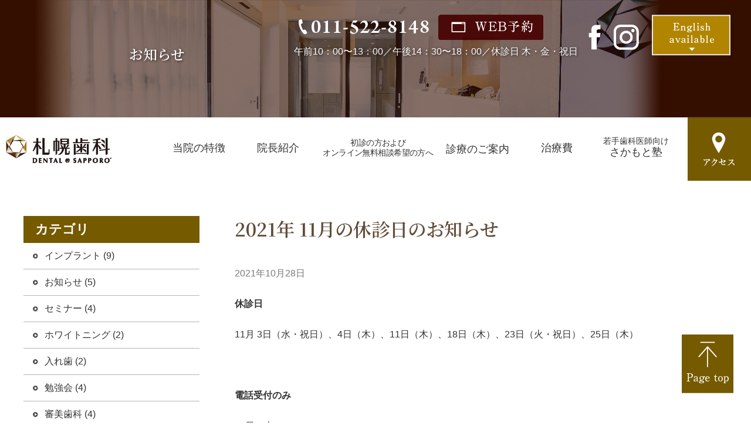

--- FILE ---
content_type: text/html; charset=UTF-8
request_url: https://www.sapporoshika.net/news/2021/1456/
body_size: 8931
content:
<!DOCTYPE html>
<html lang="ja">
<head>
<meta charset="UTF-8">
<meta name="viewport" content="width=device-width, initial-scale=1"/>
<meta name="google-site-verification" content="oDq1zONTAOGoPgdmbGP5M6RLCtAyoFgHef9kfC2aUBw" />

<link rel="alternate" type="application/rss+xml" title="RSS 2.0" href="https://www.sapporoshika.net/feed/">
<link rel="alternate" type="text/xml" title="RSS .92" href="https://www.sapporoshika.net/feed/rss/">
<link rel="alternate" type="application/atom+xml" title="Atom 1.0" href="https://www.sapporoshika.net/feed/atom/">
<link rel="stylesheet" href="https://www.sapporoshika.net/wp-content/themes/sapporo_shika/css/reset.css">
<link rel="stylesheet" href="https://www.sapporoshika.net/wp-content/themes/sapporo_shika/css/base.css?20220906">
<link rel="stylesheet" href="https://www.sapporoshika.net/wp-content/themes/sapporo_shika/css/component.css?20220906">
<link rel="stylesheet" href="https://www.sapporoshika.net/wp-content/themes/sapporo_shika/css/page.css?20220906">
<link rel="stylesheet" href="https://www.sapporoshika.net/wp-content/themes/sapporo_shika/css/variable.css?20220906">
<link rel="stylesheet" href="https://www.sapporoshika.net/wp-content/themes/sapporo_shika/css/responsive.css?20220906">
<link rel="stylesheet" href="https://www.sapporoshika.net/wp-content/themes/sapporo_shika/js/slick/slick.css">
<link rel="stylesheet" href="https://www.sapporoshika.net/wp-content/themes/sapporo_shika/js/slick/slick-theme-custom.css">
<link href="https://fonts.googleapis.com/css?family=Noto+Serif+JP:400,600&display=swap" rel="stylesheet"> 

		<!-- All in One SEO 4.0.16 -->
		<title>2021年 11月の休診日のお知らせ - 【札幌歯科】札幌の世界標準のインプラント歯医者</title>
		<meta name="description" content="札幌市中央区 (伏見・山鼻）の札幌歯科。2021年11月 休診日のお知らせ。歯茎の腫れや痛み、口臭、歯の色や見た目、根の治療・歯根治療、義歯・入れ歯、ホワイトニング、インプラントなどの相談するなら、日米の歯科臨床系５学会の認定医、専門医資格を保持するドクターがいる【札幌歯科】へ。"/>
		<link rel="canonical" href="https://www.sapporoshika.net/news/2021/1456/" />
		<meta property="og:site_name" content="【札幌歯科】札幌の世界標準のインプラント歯医者 -" />
		<meta property="og:type" content="article" />
		<meta property="og:title" content="2021年 11月の休診日のお知らせ - 【札幌歯科】札幌の世界標準のインプラント歯医者" />
		<meta property="og:description" content="札幌市中央区 (伏見・山鼻）の札幌歯科。2021年11月 休診日のお知らせ。歯茎の腫れや痛み、口臭、歯の色や見た目、根の治療・歯根治療、義歯・入れ歯、ホワイトニング、インプラントなどの相談するなら、日米の歯科臨床系５学会の認定医、専門医資格を保持するドクターがいる【札幌歯科】へ。" />
		<meta property="og:url" content="https://www.sapporoshika.net/news/2021/1456/" />
		<meta property="article:published_time" content="2021-10-28T00:45:50Z" />
		<meta property="article:modified_time" content="2021-10-28T00:45:50Z" />
		<meta property="twitter:card" content="summary" />
		<meta property="twitter:domain" content="www.sapporoshika.net" />
		<meta property="twitter:title" content="2021年 11月の休診日のお知らせ - 【札幌歯科】札幌の世界標準のインプラント歯医者" />
		<meta property="twitter:description" content="札幌市中央区 (伏見・山鼻）の札幌歯科。2021年11月 休診日のお知らせ。歯茎の腫れや痛み、口臭、歯の色や見た目、根の治療・歯根治療、義歯・入れ歯、ホワイトニング、インプラントなどの相談するなら、日米の歯科臨床系５学会の認定医、専門医資格を保持するドクターがいる【札幌歯科】へ。" />
		<script type="application/ld+json" class="aioseo-schema">
			{"@context":"https:\/\/schema.org","@graph":[{"@type":"WebSite","@id":"https:\/\/www.sapporoshika.net\/#website","url":"https:\/\/www.sapporoshika.net\/","name":"\u3010\u672d\u5e4c\u6b6f\u79d1\u3011\u672d\u5e4c\u306e\u4e16\u754c\u6a19\u6e96\u306e\u30a4\u30f3\u30d7\u30e9\u30f3\u30c8\u6b6f\u533b\u8005","publisher":{"@id":"https:\/\/www.sapporoshika.net\/#organization"}},{"@type":"Organization","@id":"https:\/\/www.sapporoshika.net\/#organization","name":"\u672d\u5e4c\u3067\u30a4\u30f3\u30d7\u30e9\u30f3\u30c8\u76f8\u8ac7\u3059\u308b\u306a\u3089\u3010\u672d\u5e4c\u6b6f\u79d1\u3011","url":"https:\/\/www.sapporoshika.net\/"},{"@type":"BreadcrumbList","@id":"https:\/\/www.sapporoshika.net\/news\/2021\/1456\/#breadcrumblist","itemListElement":[{"@type":"ListItem","@id":"https:\/\/www.sapporoshika.net\/#listItem","position":"1","item":{"@id":"https:\/\/www.sapporoshika.net\/#item","name":"Home","url":"https:\/\/www.sapporoshika.net\/"},"nextItem":"https:\/\/www.sapporoshika.net\/news\/#listItem"},{"@type":"ListItem","@id":"https:\/\/www.sapporoshika.net\/news\/#listItem","position":"2","item":{"@id":"https:\/\/www.sapporoshika.net\/news\/#item","name":"\u304a\u77e5\u3089\u305b","description":"\u672d\u5e4c\u5e02\u4e2d\u592e\u533a (\u4f0f\u898b\u30fb\u5c71\u9f3b\uff09\u306e\u672d\u5e4c\u6b6f\u79d1\u30022021\u5e7411\u6708 \u4f11\u8a3a\u65e5\u306e\u304a\u77e5\u3089\u305b\u3002\u6b6f\u830e\u306e\u816b\u308c\u3084\u75db\u307f\u3001\u53e3\u81ed\u3001\u6b6f\u306e\u8272\u3084\u898b\u305f\u76ee\u3001\u6839\u306e\u6cbb\u7642\u30fb\u6b6f\u6839\u6cbb\u7642\u3001\u7fa9\u6b6f\u30fb\u5165\u308c\u6b6f\u3001\u30db\u30ef\u30a4\u30c8\u30cb\u30f3\u30b0\u3001\u30a4\u30f3\u30d7\u30e9\u30f3\u30c8\u306a\u3069\u306e\u76f8\u8ac7\u3059\u308b\u306a\u3089\u3001\u65e5\u7c73\u306e\u6b6f\u79d1\u81e8\u5e8a\u7cfb\uff15\u5b66\u4f1a\u306e\u8a8d\u5b9a\u533b\u3001\u5c02\u9580\u533b\u8cc7\u683c\u3092\u4fdd\u6301\u3059\u308b\u30c9\u30af\u30bf\u30fc\u304c\u3044\u308b\u3010\u672d\u5e4c\u6b6f\u79d1\u3011\u3078\u3002","url":"https:\/\/www.sapporoshika.net\/news\/"},"nextItem":"https:\/\/www.sapporoshika.net\/news\/2021\/#listItem","previousItem":"https:\/\/www.sapporoshika.net\/#listItem"},{"@type":"ListItem","@id":"https:\/\/www.sapporoshika.net\/news\/2021\/#listItem","position":"3","item":{"@id":"https:\/\/www.sapporoshika.net\/news\/2021\/#item","name":"2021","url":"https:\/\/www.sapporoshika.net\/news\/2021\/"},"previousItem":"https:\/\/www.sapporoshika.net\/news\/#listItem"}]},{"@type":"Person","@id":"https:\/\/www.sapporoshika.net\/author\/sakamoto\/#author","url":"https:\/\/www.sapporoshika.net\/author\/sakamoto\/","name":"sakamoto","image":{"@type":"ImageObject","@id":"https:\/\/www.sapporoshika.net\/news\/2021\/1456\/#authorImage","url":"https:\/\/secure.gravatar.com\/avatar\/25a34a80fca65955cfc220efb4e769f6?s=96&d=mm&r=g","width":"96","height":"96","caption":"sakamoto"}},{"@type":"WebPage","@id":"https:\/\/www.sapporoshika.net\/news\/2021\/1456\/#webpage","url":"https:\/\/www.sapporoshika.net\/news\/2021\/1456\/","name":"2021\u5e74 11\u6708\u306e\u4f11\u8a3a\u65e5\u306e\u304a\u77e5\u3089\u305b - \u3010\u672d\u5e4c\u6b6f\u79d1\u3011\u672d\u5e4c\u306e\u4e16\u754c\u6a19\u6e96\u306e\u30a4\u30f3\u30d7\u30e9\u30f3\u30c8\u6b6f\u533b\u8005","description":"\u672d\u5e4c\u5e02\u4e2d\u592e\u533a (\u4f0f\u898b\u30fb\u5c71\u9f3b\uff09\u306e\u672d\u5e4c\u6b6f\u79d1\u30022021\u5e7411\u6708 \u4f11\u8a3a\u65e5\u306e\u304a\u77e5\u3089\u305b\u3002\u6b6f\u830e\u306e\u816b\u308c\u3084\u75db\u307f\u3001\u53e3\u81ed\u3001\u6b6f\u306e\u8272\u3084\u898b\u305f\u76ee\u3001\u6839\u306e\u6cbb\u7642\u30fb\u6b6f\u6839\u6cbb\u7642\u3001\u7fa9\u6b6f\u30fb\u5165\u308c\u6b6f\u3001\u30db\u30ef\u30a4\u30c8\u30cb\u30f3\u30b0\u3001\u30a4\u30f3\u30d7\u30e9\u30f3\u30c8\u306a\u3069\u306e\u76f8\u8ac7\u3059\u308b\u306a\u3089\u3001\u65e5\u7c73\u306e\u6b6f\u79d1\u81e8\u5e8a\u7cfb\uff15\u5b66\u4f1a\u306e\u8a8d\u5b9a\u533b\u3001\u5c02\u9580\u533b\u8cc7\u683c\u3092\u4fdd\u6301\u3059\u308b\u30c9\u30af\u30bf\u30fc\u304c\u3044\u308b\u3010\u672d\u5e4c\u6b6f\u79d1\u3011\u3078\u3002","inLanguage":"ja","isPartOf":{"@id":"https:\/\/www.sapporoshika.net\/#website"},"breadcrumb":{"@id":"https:\/\/www.sapporoshika.net\/news\/2021\/1456\/#breadcrumblist"},"author":"https:\/\/www.sapporoshika.net\/news\/2021\/1456\/#author","creator":"https:\/\/www.sapporoshika.net\/news\/2021\/1456\/#author","datePublished":"2021-10-28T00:45:50+09:00","dateModified":"2021-10-28T00:45:50+09:00"},{"@type":"BlogPosting","@id":"https:\/\/www.sapporoshika.net\/news\/2021\/1456\/#blogposting","name":"2021\u5e74 11\u6708\u306e\u4f11\u8a3a\u65e5\u306e\u304a\u77e5\u3089\u305b - \u3010\u672d\u5e4c\u6b6f\u79d1\u3011\u672d\u5e4c\u306e\u4e16\u754c\u6a19\u6e96\u306e\u30a4\u30f3\u30d7\u30e9\u30f3\u30c8\u6b6f\u533b\u8005","description":"\u672d\u5e4c\u5e02\u4e2d\u592e\u533a (\u4f0f\u898b\u30fb\u5c71\u9f3b\uff09\u306e\u672d\u5e4c\u6b6f\u79d1\u30022021\u5e7411\u6708 \u4f11\u8a3a\u65e5\u306e\u304a\u77e5\u3089\u305b\u3002\u6b6f\u830e\u306e\u816b\u308c\u3084\u75db\u307f\u3001\u53e3\u81ed\u3001\u6b6f\u306e\u8272\u3084\u898b\u305f\u76ee\u3001\u6839\u306e\u6cbb\u7642\u30fb\u6b6f\u6839\u6cbb\u7642\u3001\u7fa9\u6b6f\u30fb\u5165\u308c\u6b6f\u3001\u30db\u30ef\u30a4\u30c8\u30cb\u30f3\u30b0\u3001\u30a4\u30f3\u30d7\u30e9\u30f3\u30c8\u306a\u3069\u306e\u76f8\u8ac7\u3059\u308b\u306a\u3089\u3001\u65e5\u7c73\u306e\u6b6f\u79d1\u81e8\u5e8a\u7cfb\uff15\u5b66\u4f1a\u306e\u8a8d\u5b9a\u533b\u3001\u5c02\u9580\u533b\u8cc7\u683c\u3092\u4fdd\u6301\u3059\u308b\u30c9\u30af\u30bf\u30fc\u304c\u3044\u308b\u3010\u672d\u5e4c\u6b6f\u79d1\u3011\u3078\u3002","headline":"2021\u5e74 11\u6708\u306e\u4f11\u8a3a\u65e5\u306e\u304a\u77e5\u3089\u305b","author":{"@id":"https:\/\/www.sapporoshika.net\/author\/sakamoto\/#author"},"publisher":{"@id":"https:\/\/www.sapporoshika.net\/#organization"},"datePublished":"2021-10-28T00:45:50+09:00","dateModified":"2021-10-28T00:45:50+09:00","articleSection":"\u304a\u77e5\u3089\u305b","mainEntityOfPage":{"@id":"https:\/\/www.sapporoshika.net\/news\/2021\/1456\/#webpage"},"isPartOf":{"@id":"https:\/\/www.sapporoshika.net\/news\/2021\/1456\/#webpage"},"image":{"@type":"ImageObject","@id":"https:\/\/www.sapporoshika.net\/#articleImage","url":"https:\/\/www.sapporoshika.net\/wp-content\/uploads\/2021\/03\/IMG_0037.jpeg","width":"240","height":"180"}}]}
		</script>
		<!-- All in One SEO -->

<link rel='dns-prefetch' href='//www.google.com' />
<link rel='dns-prefetch' href='//s.w.org' />
<link rel="alternate" type="application/rss+xml" title="【札幌歯科】札幌の世界標準のインプラント歯医者 &raquo; 2021年 11月の休診日のお知らせ のコメントのフィード" href="https://www.sapporoshika.net/news/2021/1456/feed/" />
		<script type="text/javascript">
			window._wpemojiSettings = {"baseUrl":"https:\/\/s.w.org\/images\/core\/emoji\/13.0.1\/72x72\/","ext":".png","svgUrl":"https:\/\/s.w.org\/images\/core\/emoji\/13.0.1\/svg\/","svgExt":".svg","source":{"concatemoji":"https:\/\/www.sapporoshika.net\/wp-includes\/js\/wp-emoji-release.min.js?ver=5.6"}};
			!function(e,a,t){var r,n,o,i,p=a.createElement("canvas"),s=p.getContext&&p.getContext("2d");function c(e,t){var a=String.fromCharCode;s.clearRect(0,0,p.width,p.height),s.fillText(a.apply(this,e),0,0);var r=p.toDataURL();return s.clearRect(0,0,p.width,p.height),s.fillText(a.apply(this,t),0,0),r===p.toDataURL()}function l(e){if(!s||!s.fillText)return!1;switch(s.textBaseline="top",s.font="600 32px Arial",e){case"flag":return!c([127987,65039,8205,9895,65039],[127987,65039,8203,9895,65039])&&(!c([55356,56826,55356,56819],[55356,56826,8203,55356,56819])&&!c([55356,57332,56128,56423,56128,56418,56128,56421,56128,56430,56128,56423,56128,56447],[55356,57332,8203,56128,56423,8203,56128,56418,8203,56128,56421,8203,56128,56430,8203,56128,56423,8203,56128,56447]));case"emoji":return!c([55357,56424,8205,55356,57212],[55357,56424,8203,55356,57212])}return!1}function d(e){var t=a.createElement("script");t.src=e,t.defer=t.type="text/javascript",a.getElementsByTagName("head")[0].appendChild(t)}for(i=Array("flag","emoji"),t.supports={everything:!0,everythingExceptFlag:!0},o=0;o<i.length;o++)t.supports[i[o]]=l(i[o]),t.supports.everything=t.supports.everything&&t.supports[i[o]],"flag"!==i[o]&&(t.supports.everythingExceptFlag=t.supports.everythingExceptFlag&&t.supports[i[o]]);t.supports.everythingExceptFlag=t.supports.everythingExceptFlag&&!t.supports.flag,t.DOMReady=!1,t.readyCallback=function(){t.DOMReady=!0},t.supports.everything||(n=function(){t.readyCallback()},a.addEventListener?(a.addEventListener("DOMContentLoaded",n,!1),e.addEventListener("load",n,!1)):(e.attachEvent("onload",n),a.attachEvent("onreadystatechange",function(){"complete"===a.readyState&&t.readyCallback()})),(r=t.source||{}).concatemoji?d(r.concatemoji):r.wpemoji&&r.twemoji&&(d(r.twemoji),d(r.wpemoji)))}(window,document,window._wpemojiSettings);
		</script>
		<style type="text/css">
img.wp-smiley,
img.emoji {
	display: inline !important;
	border: none !important;
	box-shadow: none !important;
	height: 1em !important;
	width: 1em !important;
	margin: 0 .07em !important;
	vertical-align: -0.1em !important;
	background: none !important;
	padding: 0 !important;
}
</style>
	<link rel='stylesheet' id='wp-block-library-css'  href='https://www.sapporoshika.net/wp-includes/css/dist/block-library/style.min.css?ver=5.6' type='text/css' media='all' />
<link rel='stylesheet' id='contact-form-7-css'  href='https://www.sapporoshika.net/wp-content/plugins/contact-form-7/includes/css/styles.css?ver=5.1.7' type='text/css' media='all' />
<script type='text/javascript' src='https://www.sapporoshika.net/wp-includes/js/jquery/jquery.min.js?ver=3.5.1' id='jquery-core-js'></script>
<script type='text/javascript' src='https://www.sapporoshika.net/wp-includes/js/jquery/jquery-migrate.min.js?ver=3.3.2' id='jquery-migrate-js'></script>
<link rel="https://api.w.org/" href="https://www.sapporoshika.net/wp-json/" /><link rel="alternate" type="application/json" href="https://www.sapporoshika.net/wp-json/wp/v2/posts/1456" /><link rel="EditURI" type="application/rsd+xml" title="RSD" href="https://www.sapporoshika.net/xmlrpc.php?rsd" />
<link rel="wlwmanifest" type="application/wlwmanifest+xml" href="https://www.sapporoshika.net/wp-includes/wlwmanifest.xml" /> 
<meta name="generator" content="WordPress 5.6" />
<link rel='shortlink' href='https://www.sapporoshika.net/?p=1456' />
<link rel="alternate" type="application/json+oembed" href="https://www.sapporoshika.net/wp-json/oembed/1.0/embed?url=https%3A%2F%2Fwww.sapporoshika.net%2Fnews%2F2021%2F1456%2F" />
<link rel="alternate" type="text/xml+oembed" href="https://www.sapporoshika.net/wp-json/oembed/1.0/embed?url=https%3A%2F%2Fwww.sapporoshika.net%2Fnews%2F2021%2F1456%2F&#038;format=xml" />
<link rel="icon" href="https://www.sapporoshika.net/wp-content/uploads/2021/01/cropped-sapporoshika_logo-32x32.png" sizes="32x32" />
<link rel="icon" href="https://www.sapporoshika.net/wp-content/uploads/2021/01/cropped-sapporoshika_logo-192x192.png" sizes="192x192" />
<link rel="apple-touch-icon" href="https://www.sapporoshika.net/wp-content/uploads/2021/01/cropped-sapporoshika_logo-180x180.png" />
<meta name="msapplication-TileImage" content="https://www.sapporoshika.net/wp-content/uploads/2021/01/cropped-sapporoshika_logo-270x270.png" />
<script src="https://www.sapporoshika.net/wp-content/themes/sapporo_shika/js/common.js?20220906"></script>
<script src="https://www.sapporoshika.net/wp-content/themes/sapporo_shika/js/slick/slick.min.js"></script>

<!-- Global site tag (gtag.js) - Google Analytics -->
<script async src="https://www.googletagmanager.com/gtag/js?id=G-WGSJNST8N2"></script>
<script>
  window.dataLayer = window.dataLayer || [];
  function gtag(){dataLayer.push(arguments);}
  gtag('js', new Date());

  gtag('config', 'G-WGSJNST8N2');
</script>

</head>
<body class="post-template-default single single-post postid-1456 single-format-standard 2021%e5%b9%b4-11%e6%9c%88%e3%81%ae%e4%bc%91%e8%a8%ba%e6%97%a5%e3%81%ae%e3%81%8a%e7%9f%a5%e3%82%89%e3%81%9b">
<div class="wraper">
  <header class="header">
    <div class="header-row-wrap">
      <div class="header-row-1">
        <div class="header-nav-bar-wrap">
          <div class="header-nav-bar">
            <h1 class="header-logo">
              <a href="https://www.sapporoshika.net/">
                <picture>
                  <source media="(max-width: 720px)" srcset="https://www.sapporoshika.net/wp-content/themes/sapporo_shika/images/header_logo_sp.png"><img src="https://www.sapporoshika.net/wp-content/themes/sapporo_shika/images/header_logo.png" alt="札幌でインプラント相談するなら【札幌歯科】" />                </picture>
              </a>
            </h1>

            <nav class="header-navigation">
              <ul class="fs-18">
                <li class="only-sp"><a href="https://www.sapporoshika.net/">HOME</a></li>
                <li><a href="https://www.sapporoshika.net/features/">当院の特徴</a></li>
                <li><a href="https://www.sapporoshika.net/director/">院長紹介</a></li>
                <li class="first"><a href="https://www.sapporoshika.net/first/">初診の方および<br class="only-pc">オンライン無料相談希望の方へ</a></li>
                <li>
                  診療のご案内
                  <div class="header-navigation-sub">
                    <div class="header-navigation-sub-inner">
                      <div class="header-navigation-sub-close"><img src="https://www.sapporoshika.net/wp-content/themes/sapporo_shika/images/off_white.png" /></div>
                      <ul class="flex-row">
                        <li><a href="https://www.sapporoshika.net/service/implant/">インプラント治療</a></li>
                        <li><a href="https://www.sapporoshika.net/service/denture/">入れ歯</a></li>
                        <li><a href="https://www.sapporoshika.net/service/root/">歯内治療</a></li>
                        <li><a href="https://www.sapporoshika.net/service/kidsortho/">矯正(小児)</a></li>
                        <li><a href="https://www.sapporoshika.net/service/prosthetic/">補綴治療<span style="font-size:0.8em;">（噛み合わせ治療）</span></a></li>
                        <li><a href="https://www.sapporoshika.net/service/preventive/">予防治療</a></li>
                        <li><a href="https://www.sapporoshika.net/service/repair/">修復治療</a></li>
                        <li><a href="https://www.sapporoshika.net/service/whitening/">ホワイトニング</a></li>
                        <li><a href="https://www.sapporoshika.net/service/periodontal/">歯周治療</a></li>
                      </ul>
                    </div>
                  </div>
                </li>
                <li><a href="https://www.sapporoshika.net/fee/">治療費</a></li>
                <li class="has-subtitle"><a href="https://www.sapporoshika.net/sakamoto_jyuku/"><span>若手歯科医師向け</span>さかもと塾</a></li>
              </ul>
            </nav>

            <div class="header-access"><a href="#access"><img src="https://www.sapporoshika.net/wp-content/themes/sapporo_shika/images/header_access.png" /></a></div>
          </div>
        </div>
      </div>

      <div class="header-row-2">
        <div class="header-row-2-content">
          <div class="header-contact-wrap">
            <div class="header-contact">
              <ul>
                <li>
                  <a href="tel:011-522-8148">
                    <picture>
                      <source media="(max-width: 720px)" srcset="https://www.sapporoshika.net/wp-content/themes/sapporo_shika/images/header_tel_sp.png"><img src="https://www.sapporoshika.net/wp-content/themes/sapporo_shika/images/header_tel.png" />                    </picture>
                  </a>
                </li>
                <li><a href="https://airrsv.net/sapporoshika/calendar" target="_blank"><img src="https://www.sapporoshika.net/wp-content/themes/sapporo_shika/images/header_reserve.png" /></a></li>
              </ul>
              <div class="only-pc">午前10：00〜13：00／午後14：30〜18：00／休診日 木・金・祝日</div>
              <div class="only-sp ta-c">午前10：00〜13：00／午後14：30〜18：00<br>休診日 木・金・祝日</div>
            </div>
            <ul class="header-social">
              <li><a href="https://www.facebook.com/DENTAL.at.SAPPORO" target="_blank"><img src="https://www.sapporoshika.net/wp-content/themes/sapporo_shika/images/header_facebook.png" /></a></li>
              <li><a href="https://www.instagram.com/dental.at.sapporo/" target="_blank"><img src="https://www.sapporoshika.net/wp-content/themes/sapporo_shika/images/header_insta.png" /></a></li>
            </ul>
            <div class="header-en ta-c-sp">
              <a href="https://translate.google.com/translate?langpair=ja|en&hl=en&u=https://www.sapporoshika.net">
                <picture>
                  <source media="(max-width: 720px)" srcset="https://www.sapporoshika.net/wp-content/themes/sapporo_shika/images/header_english_sp.png"><img src="https://www.sapporoshika.net/wp-content/themes/sapporo_shika/images/header_english.png" />                </picture>
              </a>
            </div>
          </div>
        </div>

                  <div class="sub-image" style="background-image: url(https://www.sapporoshika.net/wp-content/themes/sapporo_shika/images/sub_image_news.jpg?20210115);"><div class="sub-image-title"><h2><span class="jp fs-24 ff-serif">お知らせ</span></h2></div></div>              </div>
    </div>

    <div class="sp-menu-open">
      <span class="open"><img src="https://www.sapporoshika.net/wp-content/themes/sapporo_shika/images/sp_menu_open.png" /></span>
      <span class="close"><img src="https://www.sapporoshika.net/wp-content/themes/sapporo_shika/images/sp_menu_close.png" /></span>
    </div>
  </header>
  <main class="main">
    <div class="nallow pt-60 pb-60">
      <div class="category-row flex-row jc-sb pad-30">
        <div class="category-col-1">
          <h3 class="ff-serif fc-brown fs-32 fw-bold mb-40">2021年 11月の休診日のお知らせ</h3>
          <p class="date fc-grey">2021年10月28日</p>
                                  <p><strong>休診日</strong></p>
<p>11月 3日（水・祝日）、4日（木）、11日（木）、18日（木）、23日（火・祝日）、25日（木）</p>
<p>&nbsp;</p>
<p><strong>電話受付のみ</strong></p>
<p>27日（土）　10:00〜19:30</p>
<p>28日（日）　10:00〜19:30</p>
<p>&nbsp;</p>
<p>院長の講習会・講演会参加の為、診療時間が普段と異なります。</p>
<p>ご迷惑お掛けしますが、よろしくお願いします。</p>
<p>&nbsp;</p>
<p>&nbsp;</p>
<p>&nbsp;</p>
<p><img loading="lazy" class="alignleft wp-image-592 " src="https://www.sapporoshika.net/wp-content/uploads/2021/03/IMG_0037.jpeg" alt="" width="277" height="207" /><a href="https://www.sapporoshika.net/">札幌歯科</a>　院長　 坂本 渉　 Sho Sakamoto</p>
<p>歯学博士<br />
米国ロマリンダ大学インプラント科卒業<br />
北海道医療大学歯学部歯周歯内治療学分野非常勤講師</p>
<p>&nbsp;</p>
<p><a href="http://www.perio.jp/member/certification/group/hokkaido/">日本歯周病学会 認定医</a><br />
<a href="http://www.jea.gr.jp/kaiin/senmoni.shtml">日本歯内療法学会 専門医</a><br />
<a href="http://www.hozon.or.jp/list/re01.html">日本歯科保存学会 認定医</a><br />
アメリカインプラント学会 認定医<br />
<a href="http://www.jddock.net/yobou_nintei.html">ジャパンオーラルヘルス学会　予防歯科認定医</a></p>
<p>&nbsp;</p>
          
          <div class="pager">
            <div class="alignleft">&laquo; <a href="https://www.sapporoshika.net/news/2021/1445/" rel="prev">若手歯科医師向け勉強会【さかもと塾】に関するお知らせ</a></div>
            <div class="alignright"><a href="https://www.sapporoshika.net/news/2021/1459/" rel="next">国際学会（Young Dentist Journey ）</a> &raquo;</div>
          </div>
        </div>

        <div class="category-col-2">
          <h4>カテゴリ</h4>
          <ul>
            	<li class="cat-item cat-item-2"><a href="https://www.sapporoshika.net/../news/implant/">インプラント (9)</a>
</li>
	<li class="cat-item cat-item-14"><a href="https://www.sapporoshika.net/../news/information/">お知らせ (5)</a>
</li>
	<li class="cat-item cat-item-11"><a href="https://www.sapporoshika.net/../news/seminar/">セミナー (4)</a>
</li>
	<li class="cat-item cat-item-3"><a href="https://www.sapporoshika.net/../news/whitening/">ホワイトニング (2)</a>
</li>
	<li class="cat-item cat-item-4"><a href="https://www.sapporoshika.net/../news/dentures/">入れ歯 (2)</a>
</li>
	<li class="cat-item cat-item-12"><a href="https://www.sapporoshika.net/../news/study_group/">勉強会 (4)</a>
</li>
	<li class="cat-item cat-item-6"><a href="https://www.sapporoshika.net/../news/aesthetic_dentistry/">審美歯科 (4)</a>
</li>
	<li class="cat-item cat-item-9"><a href="https://www.sapporoshika.net/../news/infection_prevention/">感染予防対策 (1)</a>
</li>
	<li class="cat-item cat-item-13"><a href="https://www.sapporoshika.net/../news/everyday/">日常 (11)</a>
</li>
	<li class="cat-item cat-item-5"><a href="https://www.sapporoshika.net/../news/root_canal/">根管治療（根の治療） (6)</a>
</li>
	<li class="cat-item cat-item-8"><a href="https://www.sapporoshika.net/../news/periodontal_surgery/">歯周外科 (3)</a>
</li>
	<li class="cat-item cat-item-7"><a href="https://www.sapporoshika.net/../news/pediatric_correction/">矯正（子供） (2)</a>
</li>
	<li class="cat-item cat-item-10"><a href="https://www.sapporoshika.net/../news/dental_equipment/">設備 (1)</a>
</li>
          </ul>

          <h4>アーカイブ</h4>
          <ul class="information-monthly">
            <li><a href='https://www.sapporoshika.net/date/2024/01/'>2024年1月&nbsp;(1)</a></li><li><a href='https://www.sapporoshika.net/date/2023/11/'>2023年11月&nbsp;(1)</a></li><li><a href='https://www.sapporoshika.net/date/2023/10/'>2023年10月&nbsp;(2)</a></li><li><a href='https://www.sapporoshika.net/date/2023/09/'>2023年9月&nbsp;(5)</a></li><li><a href='https://www.sapporoshika.net/date/2023/08/'>2023年8月&nbsp;(2)</a></li><li><a href='https://www.sapporoshika.net/date/2023/07/'>2023年7月&nbsp;(4)</a></li><li><a href='https://www.sapporoshika.net/date/2023/06/'>2023年6月&nbsp;(5)</a></li><li><a href='https://www.sapporoshika.net/date/2023/05/'>2023年5月&nbsp;(2)</a></li><li><a href='https://www.sapporoshika.net/date/2023/04/'>2023年4月&nbsp;(4)</a></li><li><a href='https://www.sapporoshika.net/date/2023/03/'>2023年3月&nbsp;(5)</a></li><li><a href='https://www.sapporoshika.net/date/2023/02/'>2023年2月&nbsp;(3)</a></li><li><a href='https://www.sapporoshika.net/date/2023/01/'>2023年1月&nbsp;(2)</a></li><li><a href='https://www.sapporoshika.net/date/2022/11/'>2022年11月&nbsp;(1)</a></li><li><a href='https://www.sapporoshika.net/date/2022/09/'>2022年9月&nbsp;(2)</a></li><li><a href='https://www.sapporoshika.net/date/2022/08/'>2022年8月&nbsp;(1)</a></li><li><a href='https://www.sapporoshika.net/date/2022/06/'>2022年6月&nbsp;(1)</a></li><li><a href='https://www.sapporoshika.net/date/2022/04/'>2022年4月&nbsp;(1)</a></li><li><a href='https://www.sapporoshika.net/date/2022/01/'>2022年1月&nbsp;(2)</a></li><li><a href='https://www.sapporoshika.net/date/2021/12/'>2021年12月&nbsp;(1)</a></li><li><a href='https://www.sapporoshika.net/date/2021/10/'>2021年10月&nbsp;(2)</a></li><li><a href='https://www.sapporoshika.net/date/2021/09/'>2021年9月&nbsp;(2)</a></li><li><a href='https://www.sapporoshika.net/date/2021/07/'>2021年7月&nbsp;(1)</a></li><li><a href='https://www.sapporoshika.net/date/2021/06/'>2021年6月&nbsp;(9)</a></li><li><a href='https://www.sapporoshika.net/date/2021/05/'>2021年5月&nbsp;(11)</a></li><li><a href='https://www.sapporoshika.net/date/2021/04/'>2021年4月&nbsp;(6)</a></li><li><a href='https://www.sapporoshika.net/date/2021/03/'>2021年3月&nbsp;(9)</a></li><li><a href='https://www.sapporoshika.net/date/2021/02/'>2021年2月&nbsp;(9)</a></li>          </ul>
        </div>
      </div>

    </div>
  </main>
  <footer class="footer">
    <section id="access" class="footer-map">
      <iframe src="https://www.google.com/maps/embed?pb=!1m18!1m12!1m3!1d2916.1746273843237!2d141.3343528154779!3d43.0377571791473!2m3!1f0!2f0!3f0!3m2!1i1024!2i768!4f13.1!3m3!1m2!1s0x5f0b2a034d26cacd%3A0x6291e25ed79f7257!2z44CSMDY0LTA5MTYg5YyX5rW36YGT5pyt5bmM5biC5Lit5aSu5Yy65Y2X77yR77yW5p2h6KW_77yR77yV5LiB55uu77yR4oiS77yX!5e0!3m2!1sja!2sjp!4v1608772419048!5m2!1sja!2sjp" width="600" height="450" frameborder="0" style="border:0;" allowfullscreen="" aria-hidden="false" tabindex="0"></iframe>
    </section>

    <section class="footer-info">
      <div class="nallow pt-50 pb-50">
        <div class="footer-info-content flex-row jc-sb">
          <div class="footer-info-content-left">
            <div class="footer-info-logo ta-c mb-10 pb-20"><img src="https://www.sapporoshika.net/wp-content/themes/sapporo_shika/images/footer_logo.png" /></div>
            <div class="footer-info-address lh-14 ta-c-pc mb-10 pb-10">
              〒064-0916<br>
              札幌市中央区南１６条西１５丁目１−７
            </div>
            <div class="footer-info-access ta-c-pc mb-10">
              <h5 class="fs-20">アクセス</h5>
              札幌市電「西線16条」駅 徒歩1分<br>
              駐車場：４台分完備
            </div>
          </div>
          <div class="footer-info-content-right">
            <div class="ta-c-pc mb-10">当院は完全予約制となっております</div>
            <ul class="flex-row pad-10 mb-20 ta-c-sp">
              <li><a href="tel:011-522-8148"><img src="https://www.sapporoshika.net/wp-content/themes/sapporo_shika/images/footer_tel.png" /></a></li>
              <li><a href="https://airrsv.net/sapporoshika/calendar" target="_blank"><img src="https://www.sapporoshika.net/wp-content/themes/sapporo_shika/images/footer_reserve.png" /></a></li>
            </ul>

            <table class="footer-info-time mb-10">
              <tr>
                <th>診療時間</th>
                <th>月</th>
                <th>火</th>
                <th>水</th>
                <th>木</th>
                <th>金</th>
                <th>土</th>
                <th>日</th>
                <th>祝</th>
              </tr>
              <tr>
                <td>10：00〜13：00</td>
                <td>●</td>
                <td>●</td>
                <td>●</td>
                <td>―</td>
                <td>―</td>
                <td>●</td>
                <td>●</td>
                <td>―</td>
              </tr>
              <tr>
                <td>14：30〜18：00</td>
                <td>●</td>
                <td>●</td>
                <td>●</td>
                <td>―</td>
                <td>―</td>
                <td>●</td>
                <td>●</td>
                <td>―</td>
              </tr>
              <tr>
            </table>

            <div class="footer-info-holiday">休診日／木・金・祝日</div>
          </div>
        </div>
      </div>
    </section>

    <div class="footer-pagetop">
      <a href="#"><img src="https://www.sapporoshika.net/wp-content/themes/sapporo_shika/images/page_top.png" /></a>
    </div>

    <div class="footer-float-navigation">
      <ul>
        <li><a href=""></a></li>
        <li><a href=""></a></li>
      </ul>
    </div>

    <div class="footer-copyright fs-14">Copyright (C) 2020 Dental sapporo, All Rights Reserved.</div>
  </footer>
</div>
<script type='text/javascript' src='https://www.sapporoshika.net/wp-includes/js/jquery/ui/core.min.js?ver=1.12.1' id='jquery-ui-core-js'></script>
<script type='text/javascript' src='https://www.sapporoshika.net/wp-includes/js/jquery/ui/mouse.min.js?ver=1.12.1' id='jquery-ui-mouse-js'></script>
<script type='text/javascript' src='https://www.sapporoshika.net/wp-includes/js/jquery/ui/draggable.min.js?ver=1.12.1' id='jquery-ui-draggable-js'></script>
<script type='text/javascript' id='contact-form-7-js-extra'>
/* <![CDATA[ */
var wpcf7 = {"apiSettings":{"root":"https:\/\/www.sapporoshika.net\/wp-json\/contact-form-7\/v1","namespace":"contact-form-7\/v1"}};
/* ]]> */
</script>
<script type='text/javascript' src='https://www.sapporoshika.net/wp-content/plugins/contact-form-7/includes/js/scripts.js?ver=5.1.7' id='contact-form-7-js'></script>
<script type='text/javascript' src='https://www.google.com/recaptcha/api.js?render=6LfEsH8eAAAAACfwDsEXWglMbswA1GxM2Eu65pxP&#038;ver=3.0' id='google-recaptcha-js'></script>
<script type='text/javascript' src='https://www.sapporoshika.net/wp-includes/js/wp-embed.min.js?ver=5.6' id='wp-embed-js'></script>
<script type="text/javascript">
( function( grecaptcha, sitekey, actions ) {

	var wpcf7recaptcha = {

		execute: function( action ) {
			grecaptcha.execute(
				sitekey,
				{ action: action }
			).then( function( token ) {
				var forms = document.getElementsByTagName( 'form' );

				for ( var i = 0; i < forms.length; i++ ) {
					var fields = forms[ i ].getElementsByTagName( 'input' );

					for ( var j = 0; j < fields.length; j++ ) {
						var field = fields[ j ];

						if ( 'g-recaptcha-response' === field.getAttribute( 'name' ) ) {
							field.setAttribute( 'value', token );
							break;
						}
					}
				}
			} );
		},

		executeOnHomepage: function() {
			wpcf7recaptcha.execute( actions[ 'homepage' ] );
		},

		executeOnContactform: function() {
			wpcf7recaptcha.execute( actions[ 'contactform' ] );
		},

	};

	grecaptcha.ready(
		wpcf7recaptcha.executeOnHomepage
	);

	document.addEventListener( 'change',
		wpcf7recaptcha.executeOnContactform, false
	);

	document.addEventListener( 'wpcf7submit',
		wpcf7recaptcha.executeOnHomepage, false
	);

} )(
	grecaptcha,
	'6LfEsH8eAAAAACfwDsEXWglMbswA1GxM2Eu65pxP',
	{"homepage":"homepage","contactform":"contactform"}
);
</script>
</body>
</html>

--- FILE ---
content_type: text/html; charset=utf-8
request_url: https://www.google.com/recaptcha/api2/anchor?ar=1&k=6LfEsH8eAAAAACfwDsEXWglMbswA1GxM2Eu65pxP&co=aHR0cHM6Ly93d3cuc2FwcG9yb3NoaWthLm5ldDo0NDM.&hl=en&v=PoyoqOPhxBO7pBk68S4YbpHZ&size=invisible&anchor-ms=20000&execute-ms=30000&cb=efav439vszd4
body_size: 48746
content:
<!DOCTYPE HTML><html dir="ltr" lang="en"><head><meta http-equiv="Content-Type" content="text/html; charset=UTF-8">
<meta http-equiv="X-UA-Compatible" content="IE=edge">
<title>reCAPTCHA</title>
<style type="text/css">
/* cyrillic-ext */
@font-face {
  font-family: 'Roboto';
  font-style: normal;
  font-weight: 400;
  font-stretch: 100%;
  src: url(//fonts.gstatic.com/s/roboto/v48/KFO7CnqEu92Fr1ME7kSn66aGLdTylUAMa3GUBHMdazTgWw.woff2) format('woff2');
  unicode-range: U+0460-052F, U+1C80-1C8A, U+20B4, U+2DE0-2DFF, U+A640-A69F, U+FE2E-FE2F;
}
/* cyrillic */
@font-face {
  font-family: 'Roboto';
  font-style: normal;
  font-weight: 400;
  font-stretch: 100%;
  src: url(//fonts.gstatic.com/s/roboto/v48/KFO7CnqEu92Fr1ME7kSn66aGLdTylUAMa3iUBHMdazTgWw.woff2) format('woff2');
  unicode-range: U+0301, U+0400-045F, U+0490-0491, U+04B0-04B1, U+2116;
}
/* greek-ext */
@font-face {
  font-family: 'Roboto';
  font-style: normal;
  font-weight: 400;
  font-stretch: 100%;
  src: url(//fonts.gstatic.com/s/roboto/v48/KFO7CnqEu92Fr1ME7kSn66aGLdTylUAMa3CUBHMdazTgWw.woff2) format('woff2');
  unicode-range: U+1F00-1FFF;
}
/* greek */
@font-face {
  font-family: 'Roboto';
  font-style: normal;
  font-weight: 400;
  font-stretch: 100%;
  src: url(//fonts.gstatic.com/s/roboto/v48/KFO7CnqEu92Fr1ME7kSn66aGLdTylUAMa3-UBHMdazTgWw.woff2) format('woff2');
  unicode-range: U+0370-0377, U+037A-037F, U+0384-038A, U+038C, U+038E-03A1, U+03A3-03FF;
}
/* math */
@font-face {
  font-family: 'Roboto';
  font-style: normal;
  font-weight: 400;
  font-stretch: 100%;
  src: url(//fonts.gstatic.com/s/roboto/v48/KFO7CnqEu92Fr1ME7kSn66aGLdTylUAMawCUBHMdazTgWw.woff2) format('woff2');
  unicode-range: U+0302-0303, U+0305, U+0307-0308, U+0310, U+0312, U+0315, U+031A, U+0326-0327, U+032C, U+032F-0330, U+0332-0333, U+0338, U+033A, U+0346, U+034D, U+0391-03A1, U+03A3-03A9, U+03B1-03C9, U+03D1, U+03D5-03D6, U+03F0-03F1, U+03F4-03F5, U+2016-2017, U+2034-2038, U+203C, U+2040, U+2043, U+2047, U+2050, U+2057, U+205F, U+2070-2071, U+2074-208E, U+2090-209C, U+20D0-20DC, U+20E1, U+20E5-20EF, U+2100-2112, U+2114-2115, U+2117-2121, U+2123-214F, U+2190, U+2192, U+2194-21AE, U+21B0-21E5, U+21F1-21F2, U+21F4-2211, U+2213-2214, U+2216-22FF, U+2308-230B, U+2310, U+2319, U+231C-2321, U+2336-237A, U+237C, U+2395, U+239B-23B7, U+23D0, U+23DC-23E1, U+2474-2475, U+25AF, U+25B3, U+25B7, U+25BD, U+25C1, U+25CA, U+25CC, U+25FB, U+266D-266F, U+27C0-27FF, U+2900-2AFF, U+2B0E-2B11, U+2B30-2B4C, U+2BFE, U+3030, U+FF5B, U+FF5D, U+1D400-1D7FF, U+1EE00-1EEFF;
}
/* symbols */
@font-face {
  font-family: 'Roboto';
  font-style: normal;
  font-weight: 400;
  font-stretch: 100%;
  src: url(//fonts.gstatic.com/s/roboto/v48/KFO7CnqEu92Fr1ME7kSn66aGLdTylUAMaxKUBHMdazTgWw.woff2) format('woff2');
  unicode-range: U+0001-000C, U+000E-001F, U+007F-009F, U+20DD-20E0, U+20E2-20E4, U+2150-218F, U+2190, U+2192, U+2194-2199, U+21AF, U+21E6-21F0, U+21F3, U+2218-2219, U+2299, U+22C4-22C6, U+2300-243F, U+2440-244A, U+2460-24FF, U+25A0-27BF, U+2800-28FF, U+2921-2922, U+2981, U+29BF, U+29EB, U+2B00-2BFF, U+4DC0-4DFF, U+FFF9-FFFB, U+10140-1018E, U+10190-1019C, U+101A0, U+101D0-101FD, U+102E0-102FB, U+10E60-10E7E, U+1D2C0-1D2D3, U+1D2E0-1D37F, U+1F000-1F0FF, U+1F100-1F1AD, U+1F1E6-1F1FF, U+1F30D-1F30F, U+1F315, U+1F31C, U+1F31E, U+1F320-1F32C, U+1F336, U+1F378, U+1F37D, U+1F382, U+1F393-1F39F, U+1F3A7-1F3A8, U+1F3AC-1F3AF, U+1F3C2, U+1F3C4-1F3C6, U+1F3CA-1F3CE, U+1F3D4-1F3E0, U+1F3ED, U+1F3F1-1F3F3, U+1F3F5-1F3F7, U+1F408, U+1F415, U+1F41F, U+1F426, U+1F43F, U+1F441-1F442, U+1F444, U+1F446-1F449, U+1F44C-1F44E, U+1F453, U+1F46A, U+1F47D, U+1F4A3, U+1F4B0, U+1F4B3, U+1F4B9, U+1F4BB, U+1F4BF, U+1F4C8-1F4CB, U+1F4D6, U+1F4DA, U+1F4DF, U+1F4E3-1F4E6, U+1F4EA-1F4ED, U+1F4F7, U+1F4F9-1F4FB, U+1F4FD-1F4FE, U+1F503, U+1F507-1F50B, U+1F50D, U+1F512-1F513, U+1F53E-1F54A, U+1F54F-1F5FA, U+1F610, U+1F650-1F67F, U+1F687, U+1F68D, U+1F691, U+1F694, U+1F698, U+1F6AD, U+1F6B2, U+1F6B9-1F6BA, U+1F6BC, U+1F6C6-1F6CF, U+1F6D3-1F6D7, U+1F6E0-1F6EA, U+1F6F0-1F6F3, U+1F6F7-1F6FC, U+1F700-1F7FF, U+1F800-1F80B, U+1F810-1F847, U+1F850-1F859, U+1F860-1F887, U+1F890-1F8AD, U+1F8B0-1F8BB, U+1F8C0-1F8C1, U+1F900-1F90B, U+1F93B, U+1F946, U+1F984, U+1F996, U+1F9E9, U+1FA00-1FA6F, U+1FA70-1FA7C, U+1FA80-1FA89, U+1FA8F-1FAC6, U+1FACE-1FADC, U+1FADF-1FAE9, U+1FAF0-1FAF8, U+1FB00-1FBFF;
}
/* vietnamese */
@font-face {
  font-family: 'Roboto';
  font-style: normal;
  font-weight: 400;
  font-stretch: 100%;
  src: url(//fonts.gstatic.com/s/roboto/v48/KFO7CnqEu92Fr1ME7kSn66aGLdTylUAMa3OUBHMdazTgWw.woff2) format('woff2');
  unicode-range: U+0102-0103, U+0110-0111, U+0128-0129, U+0168-0169, U+01A0-01A1, U+01AF-01B0, U+0300-0301, U+0303-0304, U+0308-0309, U+0323, U+0329, U+1EA0-1EF9, U+20AB;
}
/* latin-ext */
@font-face {
  font-family: 'Roboto';
  font-style: normal;
  font-weight: 400;
  font-stretch: 100%;
  src: url(//fonts.gstatic.com/s/roboto/v48/KFO7CnqEu92Fr1ME7kSn66aGLdTylUAMa3KUBHMdazTgWw.woff2) format('woff2');
  unicode-range: U+0100-02BA, U+02BD-02C5, U+02C7-02CC, U+02CE-02D7, U+02DD-02FF, U+0304, U+0308, U+0329, U+1D00-1DBF, U+1E00-1E9F, U+1EF2-1EFF, U+2020, U+20A0-20AB, U+20AD-20C0, U+2113, U+2C60-2C7F, U+A720-A7FF;
}
/* latin */
@font-face {
  font-family: 'Roboto';
  font-style: normal;
  font-weight: 400;
  font-stretch: 100%;
  src: url(//fonts.gstatic.com/s/roboto/v48/KFO7CnqEu92Fr1ME7kSn66aGLdTylUAMa3yUBHMdazQ.woff2) format('woff2');
  unicode-range: U+0000-00FF, U+0131, U+0152-0153, U+02BB-02BC, U+02C6, U+02DA, U+02DC, U+0304, U+0308, U+0329, U+2000-206F, U+20AC, U+2122, U+2191, U+2193, U+2212, U+2215, U+FEFF, U+FFFD;
}
/* cyrillic-ext */
@font-face {
  font-family: 'Roboto';
  font-style: normal;
  font-weight: 500;
  font-stretch: 100%;
  src: url(//fonts.gstatic.com/s/roboto/v48/KFO7CnqEu92Fr1ME7kSn66aGLdTylUAMa3GUBHMdazTgWw.woff2) format('woff2');
  unicode-range: U+0460-052F, U+1C80-1C8A, U+20B4, U+2DE0-2DFF, U+A640-A69F, U+FE2E-FE2F;
}
/* cyrillic */
@font-face {
  font-family: 'Roboto';
  font-style: normal;
  font-weight: 500;
  font-stretch: 100%;
  src: url(//fonts.gstatic.com/s/roboto/v48/KFO7CnqEu92Fr1ME7kSn66aGLdTylUAMa3iUBHMdazTgWw.woff2) format('woff2');
  unicode-range: U+0301, U+0400-045F, U+0490-0491, U+04B0-04B1, U+2116;
}
/* greek-ext */
@font-face {
  font-family: 'Roboto';
  font-style: normal;
  font-weight: 500;
  font-stretch: 100%;
  src: url(//fonts.gstatic.com/s/roboto/v48/KFO7CnqEu92Fr1ME7kSn66aGLdTylUAMa3CUBHMdazTgWw.woff2) format('woff2');
  unicode-range: U+1F00-1FFF;
}
/* greek */
@font-face {
  font-family: 'Roboto';
  font-style: normal;
  font-weight: 500;
  font-stretch: 100%;
  src: url(//fonts.gstatic.com/s/roboto/v48/KFO7CnqEu92Fr1ME7kSn66aGLdTylUAMa3-UBHMdazTgWw.woff2) format('woff2');
  unicode-range: U+0370-0377, U+037A-037F, U+0384-038A, U+038C, U+038E-03A1, U+03A3-03FF;
}
/* math */
@font-face {
  font-family: 'Roboto';
  font-style: normal;
  font-weight: 500;
  font-stretch: 100%;
  src: url(//fonts.gstatic.com/s/roboto/v48/KFO7CnqEu92Fr1ME7kSn66aGLdTylUAMawCUBHMdazTgWw.woff2) format('woff2');
  unicode-range: U+0302-0303, U+0305, U+0307-0308, U+0310, U+0312, U+0315, U+031A, U+0326-0327, U+032C, U+032F-0330, U+0332-0333, U+0338, U+033A, U+0346, U+034D, U+0391-03A1, U+03A3-03A9, U+03B1-03C9, U+03D1, U+03D5-03D6, U+03F0-03F1, U+03F4-03F5, U+2016-2017, U+2034-2038, U+203C, U+2040, U+2043, U+2047, U+2050, U+2057, U+205F, U+2070-2071, U+2074-208E, U+2090-209C, U+20D0-20DC, U+20E1, U+20E5-20EF, U+2100-2112, U+2114-2115, U+2117-2121, U+2123-214F, U+2190, U+2192, U+2194-21AE, U+21B0-21E5, U+21F1-21F2, U+21F4-2211, U+2213-2214, U+2216-22FF, U+2308-230B, U+2310, U+2319, U+231C-2321, U+2336-237A, U+237C, U+2395, U+239B-23B7, U+23D0, U+23DC-23E1, U+2474-2475, U+25AF, U+25B3, U+25B7, U+25BD, U+25C1, U+25CA, U+25CC, U+25FB, U+266D-266F, U+27C0-27FF, U+2900-2AFF, U+2B0E-2B11, U+2B30-2B4C, U+2BFE, U+3030, U+FF5B, U+FF5D, U+1D400-1D7FF, U+1EE00-1EEFF;
}
/* symbols */
@font-face {
  font-family: 'Roboto';
  font-style: normal;
  font-weight: 500;
  font-stretch: 100%;
  src: url(//fonts.gstatic.com/s/roboto/v48/KFO7CnqEu92Fr1ME7kSn66aGLdTylUAMaxKUBHMdazTgWw.woff2) format('woff2');
  unicode-range: U+0001-000C, U+000E-001F, U+007F-009F, U+20DD-20E0, U+20E2-20E4, U+2150-218F, U+2190, U+2192, U+2194-2199, U+21AF, U+21E6-21F0, U+21F3, U+2218-2219, U+2299, U+22C4-22C6, U+2300-243F, U+2440-244A, U+2460-24FF, U+25A0-27BF, U+2800-28FF, U+2921-2922, U+2981, U+29BF, U+29EB, U+2B00-2BFF, U+4DC0-4DFF, U+FFF9-FFFB, U+10140-1018E, U+10190-1019C, U+101A0, U+101D0-101FD, U+102E0-102FB, U+10E60-10E7E, U+1D2C0-1D2D3, U+1D2E0-1D37F, U+1F000-1F0FF, U+1F100-1F1AD, U+1F1E6-1F1FF, U+1F30D-1F30F, U+1F315, U+1F31C, U+1F31E, U+1F320-1F32C, U+1F336, U+1F378, U+1F37D, U+1F382, U+1F393-1F39F, U+1F3A7-1F3A8, U+1F3AC-1F3AF, U+1F3C2, U+1F3C4-1F3C6, U+1F3CA-1F3CE, U+1F3D4-1F3E0, U+1F3ED, U+1F3F1-1F3F3, U+1F3F5-1F3F7, U+1F408, U+1F415, U+1F41F, U+1F426, U+1F43F, U+1F441-1F442, U+1F444, U+1F446-1F449, U+1F44C-1F44E, U+1F453, U+1F46A, U+1F47D, U+1F4A3, U+1F4B0, U+1F4B3, U+1F4B9, U+1F4BB, U+1F4BF, U+1F4C8-1F4CB, U+1F4D6, U+1F4DA, U+1F4DF, U+1F4E3-1F4E6, U+1F4EA-1F4ED, U+1F4F7, U+1F4F9-1F4FB, U+1F4FD-1F4FE, U+1F503, U+1F507-1F50B, U+1F50D, U+1F512-1F513, U+1F53E-1F54A, U+1F54F-1F5FA, U+1F610, U+1F650-1F67F, U+1F687, U+1F68D, U+1F691, U+1F694, U+1F698, U+1F6AD, U+1F6B2, U+1F6B9-1F6BA, U+1F6BC, U+1F6C6-1F6CF, U+1F6D3-1F6D7, U+1F6E0-1F6EA, U+1F6F0-1F6F3, U+1F6F7-1F6FC, U+1F700-1F7FF, U+1F800-1F80B, U+1F810-1F847, U+1F850-1F859, U+1F860-1F887, U+1F890-1F8AD, U+1F8B0-1F8BB, U+1F8C0-1F8C1, U+1F900-1F90B, U+1F93B, U+1F946, U+1F984, U+1F996, U+1F9E9, U+1FA00-1FA6F, U+1FA70-1FA7C, U+1FA80-1FA89, U+1FA8F-1FAC6, U+1FACE-1FADC, U+1FADF-1FAE9, U+1FAF0-1FAF8, U+1FB00-1FBFF;
}
/* vietnamese */
@font-face {
  font-family: 'Roboto';
  font-style: normal;
  font-weight: 500;
  font-stretch: 100%;
  src: url(//fonts.gstatic.com/s/roboto/v48/KFO7CnqEu92Fr1ME7kSn66aGLdTylUAMa3OUBHMdazTgWw.woff2) format('woff2');
  unicode-range: U+0102-0103, U+0110-0111, U+0128-0129, U+0168-0169, U+01A0-01A1, U+01AF-01B0, U+0300-0301, U+0303-0304, U+0308-0309, U+0323, U+0329, U+1EA0-1EF9, U+20AB;
}
/* latin-ext */
@font-face {
  font-family: 'Roboto';
  font-style: normal;
  font-weight: 500;
  font-stretch: 100%;
  src: url(//fonts.gstatic.com/s/roboto/v48/KFO7CnqEu92Fr1ME7kSn66aGLdTylUAMa3KUBHMdazTgWw.woff2) format('woff2');
  unicode-range: U+0100-02BA, U+02BD-02C5, U+02C7-02CC, U+02CE-02D7, U+02DD-02FF, U+0304, U+0308, U+0329, U+1D00-1DBF, U+1E00-1E9F, U+1EF2-1EFF, U+2020, U+20A0-20AB, U+20AD-20C0, U+2113, U+2C60-2C7F, U+A720-A7FF;
}
/* latin */
@font-face {
  font-family: 'Roboto';
  font-style: normal;
  font-weight: 500;
  font-stretch: 100%;
  src: url(//fonts.gstatic.com/s/roboto/v48/KFO7CnqEu92Fr1ME7kSn66aGLdTylUAMa3yUBHMdazQ.woff2) format('woff2');
  unicode-range: U+0000-00FF, U+0131, U+0152-0153, U+02BB-02BC, U+02C6, U+02DA, U+02DC, U+0304, U+0308, U+0329, U+2000-206F, U+20AC, U+2122, U+2191, U+2193, U+2212, U+2215, U+FEFF, U+FFFD;
}
/* cyrillic-ext */
@font-face {
  font-family: 'Roboto';
  font-style: normal;
  font-weight: 900;
  font-stretch: 100%;
  src: url(//fonts.gstatic.com/s/roboto/v48/KFO7CnqEu92Fr1ME7kSn66aGLdTylUAMa3GUBHMdazTgWw.woff2) format('woff2');
  unicode-range: U+0460-052F, U+1C80-1C8A, U+20B4, U+2DE0-2DFF, U+A640-A69F, U+FE2E-FE2F;
}
/* cyrillic */
@font-face {
  font-family: 'Roboto';
  font-style: normal;
  font-weight: 900;
  font-stretch: 100%;
  src: url(//fonts.gstatic.com/s/roboto/v48/KFO7CnqEu92Fr1ME7kSn66aGLdTylUAMa3iUBHMdazTgWw.woff2) format('woff2');
  unicode-range: U+0301, U+0400-045F, U+0490-0491, U+04B0-04B1, U+2116;
}
/* greek-ext */
@font-face {
  font-family: 'Roboto';
  font-style: normal;
  font-weight: 900;
  font-stretch: 100%;
  src: url(//fonts.gstatic.com/s/roboto/v48/KFO7CnqEu92Fr1ME7kSn66aGLdTylUAMa3CUBHMdazTgWw.woff2) format('woff2');
  unicode-range: U+1F00-1FFF;
}
/* greek */
@font-face {
  font-family: 'Roboto';
  font-style: normal;
  font-weight: 900;
  font-stretch: 100%;
  src: url(//fonts.gstatic.com/s/roboto/v48/KFO7CnqEu92Fr1ME7kSn66aGLdTylUAMa3-UBHMdazTgWw.woff2) format('woff2');
  unicode-range: U+0370-0377, U+037A-037F, U+0384-038A, U+038C, U+038E-03A1, U+03A3-03FF;
}
/* math */
@font-face {
  font-family: 'Roboto';
  font-style: normal;
  font-weight: 900;
  font-stretch: 100%;
  src: url(//fonts.gstatic.com/s/roboto/v48/KFO7CnqEu92Fr1ME7kSn66aGLdTylUAMawCUBHMdazTgWw.woff2) format('woff2');
  unicode-range: U+0302-0303, U+0305, U+0307-0308, U+0310, U+0312, U+0315, U+031A, U+0326-0327, U+032C, U+032F-0330, U+0332-0333, U+0338, U+033A, U+0346, U+034D, U+0391-03A1, U+03A3-03A9, U+03B1-03C9, U+03D1, U+03D5-03D6, U+03F0-03F1, U+03F4-03F5, U+2016-2017, U+2034-2038, U+203C, U+2040, U+2043, U+2047, U+2050, U+2057, U+205F, U+2070-2071, U+2074-208E, U+2090-209C, U+20D0-20DC, U+20E1, U+20E5-20EF, U+2100-2112, U+2114-2115, U+2117-2121, U+2123-214F, U+2190, U+2192, U+2194-21AE, U+21B0-21E5, U+21F1-21F2, U+21F4-2211, U+2213-2214, U+2216-22FF, U+2308-230B, U+2310, U+2319, U+231C-2321, U+2336-237A, U+237C, U+2395, U+239B-23B7, U+23D0, U+23DC-23E1, U+2474-2475, U+25AF, U+25B3, U+25B7, U+25BD, U+25C1, U+25CA, U+25CC, U+25FB, U+266D-266F, U+27C0-27FF, U+2900-2AFF, U+2B0E-2B11, U+2B30-2B4C, U+2BFE, U+3030, U+FF5B, U+FF5D, U+1D400-1D7FF, U+1EE00-1EEFF;
}
/* symbols */
@font-face {
  font-family: 'Roboto';
  font-style: normal;
  font-weight: 900;
  font-stretch: 100%;
  src: url(//fonts.gstatic.com/s/roboto/v48/KFO7CnqEu92Fr1ME7kSn66aGLdTylUAMaxKUBHMdazTgWw.woff2) format('woff2');
  unicode-range: U+0001-000C, U+000E-001F, U+007F-009F, U+20DD-20E0, U+20E2-20E4, U+2150-218F, U+2190, U+2192, U+2194-2199, U+21AF, U+21E6-21F0, U+21F3, U+2218-2219, U+2299, U+22C4-22C6, U+2300-243F, U+2440-244A, U+2460-24FF, U+25A0-27BF, U+2800-28FF, U+2921-2922, U+2981, U+29BF, U+29EB, U+2B00-2BFF, U+4DC0-4DFF, U+FFF9-FFFB, U+10140-1018E, U+10190-1019C, U+101A0, U+101D0-101FD, U+102E0-102FB, U+10E60-10E7E, U+1D2C0-1D2D3, U+1D2E0-1D37F, U+1F000-1F0FF, U+1F100-1F1AD, U+1F1E6-1F1FF, U+1F30D-1F30F, U+1F315, U+1F31C, U+1F31E, U+1F320-1F32C, U+1F336, U+1F378, U+1F37D, U+1F382, U+1F393-1F39F, U+1F3A7-1F3A8, U+1F3AC-1F3AF, U+1F3C2, U+1F3C4-1F3C6, U+1F3CA-1F3CE, U+1F3D4-1F3E0, U+1F3ED, U+1F3F1-1F3F3, U+1F3F5-1F3F7, U+1F408, U+1F415, U+1F41F, U+1F426, U+1F43F, U+1F441-1F442, U+1F444, U+1F446-1F449, U+1F44C-1F44E, U+1F453, U+1F46A, U+1F47D, U+1F4A3, U+1F4B0, U+1F4B3, U+1F4B9, U+1F4BB, U+1F4BF, U+1F4C8-1F4CB, U+1F4D6, U+1F4DA, U+1F4DF, U+1F4E3-1F4E6, U+1F4EA-1F4ED, U+1F4F7, U+1F4F9-1F4FB, U+1F4FD-1F4FE, U+1F503, U+1F507-1F50B, U+1F50D, U+1F512-1F513, U+1F53E-1F54A, U+1F54F-1F5FA, U+1F610, U+1F650-1F67F, U+1F687, U+1F68D, U+1F691, U+1F694, U+1F698, U+1F6AD, U+1F6B2, U+1F6B9-1F6BA, U+1F6BC, U+1F6C6-1F6CF, U+1F6D3-1F6D7, U+1F6E0-1F6EA, U+1F6F0-1F6F3, U+1F6F7-1F6FC, U+1F700-1F7FF, U+1F800-1F80B, U+1F810-1F847, U+1F850-1F859, U+1F860-1F887, U+1F890-1F8AD, U+1F8B0-1F8BB, U+1F8C0-1F8C1, U+1F900-1F90B, U+1F93B, U+1F946, U+1F984, U+1F996, U+1F9E9, U+1FA00-1FA6F, U+1FA70-1FA7C, U+1FA80-1FA89, U+1FA8F-1FAC6, U+1FACE-1FADC, U+1FADF-1FAE9, U+1FAF0-1FAF8, U+1FB00-1FBFF;
}
/* vietnamese */
@font-face {
  font-family: 'Roboto';
  font-style: normal;
  font-weight: 900;
  font-stretch: 100%;
  src: url(//fonts.gstatic.com/s/roboto/v48/KFO7CnqEu92Fr1ME7kSn66aGLdTylUAMa3OUBHMdazTgWw.woff2) format('woff2');
  unicode-range: U+0102-0103, U+0110-0111, U+0128-0129, U+0168-0169, U+01A0-01A1, U+01AF-01B0, U+0300-0301, U+0303-0304, U+0308-0309, U+0323, U+0329, U+1EA0-1EF9, U+20AB;
}
/* latin-ext */
@font-face {
  font-family: 'Roboto';
  font-style: normal;
  font-weight: 900;
  font-stretch: 100%;
  src: url(//fonts.gstatic.com/s/roboto/v48/KFO7CnqEu92Fr1ME7kSn66aGLdTylUAMa3KUBHMdazTgWw.woff2) format('woff2');
  unicode-range: U+0100-02BA, U+02BD-02C5, U+02C7-02CC, U+02CE-02D7, U+02DD-02FF, U+0304, U+0308, U+0329, U+1D00-1DBF, U+1E00-1E9F, U+1EF2-1EFF, U+2020, U+20A0-20AB, U+20AD-20C0, U+2113, U+2C60-2C7F, U+A720-A7FF;
}
/* latin */
@font-face {
  font-family: 'Roboto';
  font-style: normal;
  font-weight: 900;
  font-stretch: 100%;
  src: url(//fonts.gstatic.com/s/roboto/v48/KFO7CnqEu92Fr1ME7kSn66aGLdTylUAMa3yUBHMdazQ.woff2) format('woff2');
  unicode-range: U+0000-00FF, U+0131, U+0152-0153, U+02BB-02BC, U+02C6, U+02DA, U+02DC, U+0304, U+0308, U+0329, U+2000-206F, U+20AC, U+2122, U+2191, U+2193, U+2212, U+2215, U+FEFF, U+FFFD;
}

</style>
<link rel="stylesheet" type="text/css" href="https://www.gstatic.com/recaptcha/releases/PoyoqOPhxBO7pBk68S4YbpHZ/styles__ltr.css">
<script nonce="77s3wFkHI2BwGsrWc6VFvA" type="text/javascript">window['__recaptcha_api'] = 'https://www.google.com/recaptcha/api2/';</script>
<script type="text/javascript" src="https://www.gstatic.com/recaptcha/releases/PoyoqOPhxBO7pBk68S4YbpHZ/recaptcha__en.js" nonce="77s3wFkHI2BwGsrWc6VFvA">
      
    </script></head>
<body><div id="rc-anchor-alert" class="rc-anchor-alert"></div>
<input type="hidden" id="recaptcha-token" value="[base64]">
<script type="text/javascript" nonce="77s3wFkHI2BwGsrWc6VFvA">
      recaptcha.anchor.Main.init("[\x22ainput\x22,[\x22bgdata\x22,\x22\x22,\[base64]/[base64]/bmV3IFpbdF0obVswXSk6Sz09Mj9uZXcgWlt0XShtWzBdLG1bMV0pOks9PTM/bmV3IFpbdF0obVswXSxtWzFdLG1bMl0pOks9PTQ/[base64]/[base64]/[base64]/[base64]/[base64]/[base64]/[base64]/[base64]/[base64]/[base64]/[base64]/[base64]/[base64]/[base64]\\u003d\\u003d\x22,\[base64]\\u003d\x22,\x22w5ZuMhVYLMKpDhXClsObwqDDt3zCvxQKYH8IBMKyUMO2wojDnzhWV3fCqMOrLMOFQE5jGxt9w4HCqVQDGU4Yw47DpsO4w4dbwpXDlWQQYC0Rw73DmAEGwrHDkMO0w4wIw5M+MHDCk8OYa8OGw68yOMKiw4hWcSHDgMOtYcOtd8OtYxnCvn3CngrDoE/CpMKqN8KGM8OBMWXDpTDDhQrDkcOOwqbCvsKDw7AjbcO9w75+DB/[base64]/[base64]/CkUzDlMO6UMK9LcO+QRLCpcKlf8OXJcKFWQrDuj47eVPCvsOaO8KSw4fDgsK2IcOIw5QAw6Y2wqTDgyZVfw/DgH/CqjJtKMOkecKBUcOOP8KALsK+wrsiw5bDiybCtcOAXsOFwp7CiW3CgcOdw4IQcnkkw5k/[base64]/CwLChMOlwqPDpcKlw5ovDcKPwoNGQcKaKsOSacO0w77Du8KIPWrCvgZ4DVg+wqM/ZcO1WjhRVMOCwozCg8O2wpZjNsO3w6PDlCUZwpvDpsO1w5/DncK3wrlLw4bCiVrDpznCpcKawpjCrsO4wpnCkcOHwpDCm8KjRX4BOcKlw4hIwo8OV2fChFbCocKUwq/DvMOXPMK+wp3CncOXO3Y1Qz44TMKxacOqw4bDjVvCmgEDwrTCm8KHw5DDphjDpVHDuQrCsnTChnYVw7AgwqUTw55jwozDhzsew6cJw77Ci8O0AcKtw78MdsKFw4DDsUfCrkhkYwl7OMOASGPCpsKtw6BTZyHCscKOI8OIKjhzwoh/HkVqZDUdwoZQZUZjw74Aw5NmcsO3w4k2ccOzwonCuHhXbsKNwoTCmMORc8OZYcKrVA7DksKswoYHw6h8w7tcbcOkw7VQwpfCncKgP8KPCm7CgMKdwqnDg8K+Q8OgJsOEw40ew4JFenABwqfDvcOBwrLCsB/DvcOLw6JTw5bDtkvCrDx2JsOYwo3CjGNnG1vCqmopNMKeCMKfKsKZOn/DvD1+wovCu8OURBfDuEAfRsODHMOIwr8XR1fDrw1ywq/DkiRnwqnDgSQvZcKJG8OJNkXCm8OOwrrDp3/DkVk4BcOQwoTDusO4V3LCs8KmF8Opw5hxUnTDpVkUw4XDlHUvw6JNwqR8w7/CusOjwpHChTgIwrjDgzslMMK9GSAXX8OEAWVLwqEgw5o8DSvDt3HCs8OCw6ddw7nDvsObw6FZw6xywqJuwr/CsMO+YMOOMy9jEwLCu8KHwqsbwq/DsMKow7dpTwx9a30Mw7BlbsO0w5sGWcK1RAdBwpjCncOGw4DDomQmwpYFwo3DlgnDkBU4IsKGw4DCjcKEwoh8bRjDmiXCg8KQwoJcw7kjw4lWw5g6wp18JVPCmW8GXWJRbcKSSirCj8OMGWrDvGUZYSl1w5ALw5fCpzMswqE6AD7CtA41w6rDhDAyw6rDjH/DoCQZOcOfw6/[base64]/Du8OXw6EVwpLDkmc4YyIfw5rCu8KbPsO7NsKnw4hpYV7CjCvCtFFmwpp6OMKgw4DDkMK0D8KBaFHDpcOye8OnCsKRP0/CmcOMw4rCjC7DjCZjwqMdYsKYwqAQw4PCgsOBLzLCucOCwqQJGjxUw4MrTitiw7t1ZcKIwpvDs8OiRWURLCzDr8Ksw6fDkEDCncOOcMKvAFzDnsKLIXXCnhNiNQ9ubcKwwp3DusKHwovDkSAxPsKvCHDCmUMfwqNVwpfCqsKSFDd6EsKFQMOfUy/[base64]/DucKzw6EywovDqMKDwr/[base64]/Dy7Dq8OTw5VewrZ9wp4xQETCk1TDmGjDgxU6cFhrXcOgGcK8w6YkFTfDqsK0w4bCsMKSNm7Drm3DksOlTMORIRXCqsKjw54tw7w0wrDDgXUHwq/CsD7Cs8K3wopRGRhZw4UgwqHDvsO2fSDDsDTCt8K0M8O0UHBnwoTDvz3CiQExQcK+w4oLWcO2XH5/wo8wSMO4cMKTSsOALWZiwoNswoXDusOnwpLDr8OLwoJtwrXDp8KyacOxa8KUMGfCvzrDl2vCjisTwqjDhMKNw79awpTDuMKPJsOkw7V7w43CtcO/w6jDoMKAw4fDvFDCoXfDhFdkd8KsEMOgXDN9wrNzwq1nwprDh8OUMmLDqGdBGsKTKgrDiB9TF8OIwpzCoMO0wp/ClsOVNWjDj8KEw6ULw6XDuljCsBE0wozDl3dnwqrCgsOiBcKiwrjDn8KWNRhjwqHCgl9iL8OOwp5RWcOAw7tDB21recOTbcKOF3HDslQqwpwOw7LCpMKfwpZFFsKnw6HCt8KbwpnDmW3Con5GwrXDicOHwoHCmcKFQsOiwrsODldhasO0w4/Clw4sYx7Ch8O6ZXgaw7LDjz4dwplCWMOiKcKvIsKBbTwLbcORw5bDphEOw5IIbcK4wrAWLkvDj8OUw5vCtsKGZsKYKErDgztXwqMRw6R2ExzCq8KGGsOlw7sqbcOmdlbCtMOQwrvDiiYGw757esKdwqlLSMKIbkx/w4gow5nCrsKBwoR8wqI/w5JJUGTCvcOQwrLCpcO3w4QPfcO4w57DsFo8wpnDlsOvwqLDlnQlBcKAwrIpEiN1WsOEwoXDssKxwqoEYj9ywo81w6XCgg3CoU9wO8OHw6rCuQTCvsK1fcKwTcO4wpZQwpJSHiEsw7XCrFjDo8OyHsOWwrJ+w7sdMcOowr5YwpTCiChQHjoXTmRDwpAjcMK/wpRywqzDqsKpw6E9w7bCpXzCiMKTw5rClhzDrHE1w5ogcXDDhUYfw6HCt2nDnxrCkMOCw5/[base64]/[base64]/N8OfwqAyGcO+CgLChcKtdnHDljA7VWdDDkHCsMK5w5R7CiTCpMOSX13DjCPCscKSwplRGsOMwq3ClcKhM8OjFwHClMK3w4I1w57CtcK5w5XCjUXCmF50w7Qhwqhgw5PCq8KQw7DDt8OfTsO4EsOUwqoTw6fCq8KZw54Nw5vCrD9GO8KYD8OdSlfCqsKILH/CkcOPw5oFw4hdw7NpesOGNcKIw4ssw7nCt2rDrMKRwp3CpcORNRNHw78kf8OZf8KaXsKZccO3cSHCigMwwpvDqcOtwqPCiWNgb8KZXVU1QcOuw7N8wpp+OkHDjlVOw6R7w4XCnsK7w58zJcOdwo/[base64]/Cr8K5w7vDpnTCicOYCcOWeyAJNThcQ8OLwp7Djwd+RRzDksOywqjDqcK9ecKdwqF8fSTDq8KBSwJHwrrCr8O0wphXwrw5wp7Co8KmbgIWe8OvRcO1w63ChMO/Y8K+w7c+NcKqwojDvSR5U8OOcMOHJcKnLsKfCHfDnMKMbAYzHydgwolkIg5HHsKYwqZBWCgaw6Mdw6XCo13Do09Kw5pAWhzCksKYwowfEMOVwpQPwpbDggLCpy5QM1/CrsKWSsO4SmbCsgDDsxt3w5DChWAsKcKCwrN8UXbDtsOOwoTCl8Oow4zCpMOuCsODT8OjCsOtQsO0wphiVMKtcw4mwrDDu3XDs8OJfMOUw7YdQcO7R8O8w4Raw6s8wpbCgMKXB3rDpjvDjC4jwoLCr3jCl8OSQMOAwpcxYsK1BCZ8w5cedMKGKBEBe2tuwp/CncO9w6/[base64]/[base64]/KcOjw51GNcKmEQM5wp/DkXElRVgjGh7Dhk3DpShJcCfCnMORw5VHWMK9BQ5pw4o3V8OawpElw77Cjg1FYsOvwpMhcsK5wphcQ2B5w4A3wpEawrTDt8Kpw4/DkGp1w6gYw5bDqDwwCcO7woN1QMKXIVHCnh7DtUo+VsKqb1vCqyxEE8KtJMKpw4/ChRDDvjkpwqwMw5Nzwrdqw7fDoMOAw43DvMK1QjfDmCoocmp/KxtDwr5xwoFrwrV2w4xYKjrCoQLCvcKKwp8Rw41Kw5bCgWoww4zCpQ/[base64]/DuSXDmiAjaMOZSsKrBHDCkn/CuirDkWbCi8K3LsOWwr3CmMOcwqtzYi/DkcOGUMOuwozCv8KTM8KiSwhMZU3DqsO0GcOtCHAfw6hxw5fDjy5ww6nDo8K3wr8Yw7czclgQBUZowo5uwovCgVAyB8KRw6vCo2gjIwPDnA5zCcKCQ8Otan/DrcOgwp5WBcKTOAl/w4w/wpXDv8OZFDXDq0/DgMKBOTYJw4DChMKCw5fCs8OjwrrCrVwjwrDCg0fDscOJHmFKYiMWwqLCm8Okw4TCp8Kmw5ATXzp5W28Zwp7Cj0/DsgnChMKlw4bChcKOEEnCgU7CssOQwpnDksKWwpV5GD/CkEkdBh3DrMOuBGDDgFDChcOBw67Do28HKgVsw4jCskvChA8UEVV+wofDthtmCiZfKcOeTsKJG1jDlsKETMK8w6Q0ZWppwo3CqsOcB8KRWT0hNsOkw4DCtBDCmXo6woDDm8O6wpvChsO1w4jClMKBwpM9w4PCu8KVO8KuwqvCnQpywooGVnjCjMOEw6/DrcKoKcOsTAnDs8OVazvDhRnDhsKVw6I/[base64]/[base64]/Dr8KIQ8O9w5RLwqTCjRXCr8KFwqQ7w589wp/DnGpAeMOhQV10w6lyw4Elw7rClAIRRcKlw451wrvDosO/w77CtyMiD3TDgcK5woIiwrHCkC96aMOSKcKrw6Bww6ktSgzDucOHwqjCvx5Zw4PCtkErw7fDpxc8wrrDrR5Xw5tHCC/ClWbDuMKHwpDCrMK3wq5bw7PDm8KNFXXDmcKMeMKXwqRkwq0Nw6XClj0iwqAEwqzDlQ5Ww4jDkMKrwqQBZgvDqloXw4zCpH/Dv0LDrcOPEMKXXcKnwrHCm8OZwpHCssKMf8KkwpvCqMOsw4xhw70EWxJ1ZFEYYMOAcSHDr8KBfcK9w4lgByB2wo9yGcO4GcK1OcOpw5sTwqp/B8KzwqJkPMKGw5oew4pNacK6WMKgKMOpDmhewpLCh1vDlsKQwo7Dv8KiC8O2RGwfX3EqZgdZwqEuQ3nDscOcw4gGAyBZwqsOHRvCs8OGw67DpjfDmsOKIcOwDMOAw5EUbMOLTC8VZlUEYD/DgBLCiMKtecKCw7jCsMK7SADCrsK7R1fDs8KTIC4hGMKWPsO+wrnDmxHDg8Kyw4fDo8OLwr3DllIdBBQQwo8cXBDDm8KDw4Qbw6E5w7ZBwpLCsMKVDCR+w7tNw5rDtkPDmMOibcOxV8OYw73DtsKIfgMgwoUKGUMnPMOUw4DClyvCisKSwo8mCsKYUgVkw57DoE/Dum7Cu2XCisO3woNvScO9w7jCtcK0bcOVwoxvw5PCnzLDk8ONc8OswrUpwqpKTGUfwpLCksOrb05cwrBuw4jCo3xqw7Q5EBI+w6gTw5jDq8OBNWhoWATDjcOrwq5kYcKiwpXCoMONGsK8YsOyC8KvNzvChMK7wqfDnsOtK0oJbFXCt2lmwpbCmxfCssO/OMOFIMOjeGt/[base64]/wrYAw7Eww5nCjMOBw4h1fsOqw6XCnMKhw61zwr/[base64]/CqMKWWiHDn8KLw4PCscKRLwjCgAnDvxV4w6M3w7HCucKjTFfDvG7Cr8O3CXbCo8O1wqoENcOfw70Jw7kpIBcZecKYCHTCnMO6wr9Sw7HDt8OVw7AMKlvDhl/CrU1owqU4wrdCMwo5w5d9dy/CgQ4Cw7jDssKYUxUIwrNAw5UOwrTDrB3CmhrCqcOew7/DusK8KAFoQMKdwpTDvQfDlS8gJ8O+AcOBw5ATCsOHwp3ClMOkwprDqsOrDCt+aQHDpXfCrcOawoHCpRI+w6zCpcOsIknCq8K7XMOoO8Ofwr/DrSfDq3tJYCvCsE9Dw4zDgTxPJsK2McKuemHDiEHCjzkbS8O/FcOHwpPCmTpzw5rCrcOlw5Z/[base64]/Dn31oIsKdZT/CuG0rwofCkVMHw70DEsKXYE3CniXDq8KYcXXCgw0Qw4lJX8KdCsK2aGUoUVrCnFHCn8KxYUvChU/Dh0ldb8KIwoIAw6vCv8KRSQpPH3QdO8Ouw5fDnsOlwrHDhndkw5RBYS7ClMOhKVzCncO0woMxHcO/[base64]/DjitnPcKhwrfCj8KNwrfCmRwGwoLDscKYKMKkwoYxCyfCnMOLVxwRw5vDqDbDjhRLwq9gBVZhUGTDhEnCnMKnHAvCisOKwoYWMcKbwrvDocO/woHCm8OkwrjDlnfCmXTCpMO/alXDtsO2QhLCocKLwqTCmz7DtMKtAX7CkcK3fsOHwrnCijXClR4dw5NeKz/CmcKYNsKKScKsR8O/ScO4wocuSQXCsSLDtcOaK8Kcw6fCiCnCqGh9w6rCucO0w4XCssKlH3fCnsOEw69PBkTChsOtLV5XF1TCg8OBEUgUNMOKP8OYasOewr/DrcKQNMKzZcO0wrUCdWvCo8Odwr/Dj8ODw7cgw4/CrhFsL8OaGRbDlsO3TQAOwpQJwpVzGMKdw5Esw6ZOwq/DnljDisKRbMKiwqtxwptiw4PCiCMgwqLDjEHCm8KFw6YiYwBTwoLDjSd8wodqfsONw6PCtnVBw6XDm8OGMMKVGmzCtzbDtH8uw54vwpMjK8KGWD19w7/CkcOvwrXCsMOlw5/Dr8KcLcK0dcOdw6XCrcOBw5zDqsKhLMKGw4c3w5w1YcOpw5PDsMO5w5/DmcOcw73Cvyw3wovDqXpOKBnCqjTCkQgpwrnCrcOResOJw7/DqsK/w5RTfUnCjRHCncOpwrfChR0VwrARfMORw6bDuMKEw6vCl8KvDcOjB8Kew7jClMK3w5TCmS/[base64]/[base64]/DoiXDs8KAFyzDtS7Co29Pf8OWBA7DkMKLw64vworDj0UcI3I/PcObw4UWS8KCw5IZfnHCkcKBW2jDpMOqw4l/w5XDssK3w5ZLfTQKwrnCo2QEw481Uitmwp/[base64]/CrCV4w6bDvMKAPTklwqzCvw7DiADCnsOfwoTCoHkewq5Rwr3CmcKNJsKUTMO4eXB2JwkxScKww4Izw48DaW41UcOJLHQVIBzDgzJ8S8OxEyohGsKCMnLCglLCqW0Zw5thw5HClsOVw7dJwp/DtjMOLhdMwrnCgsOaw5rCjnjDjwbDssOgwrZFw7jDh1hKwr/DvyDDssK5woPDsmIBwrIHw5ZVw4LDtHzDmmnDk1vDhcONCSPDp8KHwqXDj15twrhwL8KPwrBZIsKQeMObw6DCgsOGMy3DpMK5w7xLw5d4w4bCpBRpRWfDqcOww73Ctz1Lc8KRw5HCrcKnOwHDosKxwqBOdMO6woQ6HsKWwoo8KMKcCgTDvMK1DMO/R27DsV1Kwq0GQ1nCv8OZwpbDlsO8w4nDssK0OhFtwrzDicOqwr8xblLDoMOEWF3DmcO0Q3TDs8O/w7RXUcOpUMOXwrIPfyzDu8KNw6jCpXHCucKHwonCvGjDlsONwrx0WwQyElt1wpbCscK4OCrCpSBAZMOOw7o9w40fw7dCAWrCo8OQAXzClMKOFcOPw5DDrxFEw57CunVLw6JhwrfDo1nDnMOqwqFHFcKEwq/Co8OMw5DCnMKlwp15HybDuAR0WcOtwqrCk8O4w6PDoMKow53CpcK/cMOvaErCgsO6wo07IQhyYsOlL3/[base64]/Dj8OHwozDjcK/L8KRHSsiDkNVSsOcw4BCw78kwpIowqPCkRoOf0B2NsKEG8KnXA/CmsKDfz1Jwo/DocKUw7HCpnDChjTCosOPwr3CgsK3w7Vrwp3DvcOYw7DCmiV0a8ONwobDlsO8w68AR8KqwoDDhMKCw5M6SsK4QX/[base64]/Cg2rCm8OBX8K1wpEwP0HDhcKKaWB4w4rDvMOEw4LCpMKSRsOCwqcSOGnCv8Owbl0+wqnCnFzChsOgw4LDhTzClErCkcKKE1V/[base64]/[base64]/[base64]/[base64]/CiWvDnsORw5DDt8KBUXZ2ZRbCqwPCksKHEQjDpiLCmADCrsKSw61+wqQvw6/DicKRw4XDncKNVj/[base64]/wq3CphJIw6vCr2BrU8KaYyNYwo/DmgXDucKgw5XCpcO9w7J9ccKYwqTChcKUSMOgwp89w5jDjcKEwpDDgMKwDBRhwo1tcXfDk03CsXTCrDnDtEfDvsO7Qw07wqbCrXDDuFMralLDi8OZDcO/wovCssK+I8O1w5PCvMO5w6BMclY3cEsuYVwww4XDucOBwrfDrkwWQhI7w4rCnChIA8O9W2paRsO2BVUpSgzDl8O9wootDW7DtEbDvWXCpMO2f8Ouwqc3VcOGw7XDhlrDlR3DoAzCvMKaHH5jwq44wqbDpAfCiiYuw5YLDXcGY8KEc8Ohw47CkcK4TmHDv8OrTsO/[base64]/PcKodcK9w7tndMK1cRwnWMOxOcKUw5zCnsOrw4I1W8K9JxPChsOGJQPCicOkwoXCtkHCjMO1K1xBEMKzw77CrXpNwp3CtMOAD8K4w6VcEsK2WG/CoMKnworCqzzCukA/wocTblFKworChAF7w6Vnw77CqsKRwrfDv8OmTEs5wpBKwpteHMK5dU/[base64]/[base64]/SzRUQcOFS8KSQiBIOlt0YMOBNsO7D8OKw4NeGSVNwoTCrMK6cMOWGMK9wp/CvsKnwprCq0nDkkYwesOlR8KQPcO+LcOGB8KCwoE2wpd/wq7DtsOvTzdKY8KHw5TCoXHDq1NCOsK/QQYACxLDhmEFQGTDlCfDusOzw5TCjX84woXCox0gTEwmDsO8wpgww4Biw756B07Cr1QLwoJHa23CuxTDrjHDscOmworCkS5GOcOIwrbDksO/I1YwQ3xiw5Y0d8OTw5/CintEw5BjdxcXwqQIw4HCnB8jbDEKw6dDccOXPcKIwp/CnMKIw7dnwr7Chw/Dt8OawrUxCcKKwoJsw49fPm93w74pbMKvRjvDucO/JcOlU8KsBcOwY8OvDDrCoMOlUMO+w745BT0DwrnCulvDmg3DgcOyGRvCsU8vwrh9FMKnwpMpw50cZcKlF8OACwgjP1AJw44cwpnCi0XDigA8wrrCp8KWT0UlC8O2wpTCrAYRw7Y2I8OEw5/DiMK9wrTCnX/Cl1VDcWsyecKrX8KeP8OiKsKAwoluwqBOwrxTLsOHw7cKe8OcVFd6ZcOTwqwqw7jCuwUdeQFqwpJrwpHDu2lSwoPDr8O/bg8jHsKaM37ChDfCi8KneMOpJ0rDhWPCpsOPXcK/woNUwpjCrMKqckDCvcOSaWZjwoFNXx7DnW7DgQTDsGXCrXdHw4QKw7Rsw6pNw68uw57DjcOqb8KRVcKEwqnDmsO4w45XWcORVCjDhsKMwpDClcKKwoBDK3HDnWjClsOqaRBFwpDCm8OVHUvDj2HCtj4Ww4HCocOGOw5OcRwRwqQywr/CoTccw757dcOMwo1nw4IRw5bChFZMw6JTw7PDhFN7H8KiOMO/OU3Do1lzDsOLwrh/wrjCpDlCwpBNw6QXWcKrw5drwonDusKdwoI2XHnCn3zCgcOKQxfCmMO8GkvCscKBwrkCYGYGMxlJw64TYsKvDWdDCVkYJ8O2MMKJw68TSQnDmi4yw54two55w5nCi2LClcODAn4mIcOnEwALZnjDrG0wd8KOw6wGW8KeVVXCsRElAjXDrcOCw5/DpcKrw6PDjmTDvMKJAmXCvcOuw6LCqcK6w71cAnc7w4Z/[base64]/JQ/[base64]/SH/[base64]/DrsOJwqcmw5HCqMKDw7rCoHjDnWJRQMOTwrITKlLCgsKSw6/CpcOvwq/Dg33CqMORwpzCniHDvsK8w6PDqcOgw7V8C19qBsOLwqAuwrd0NMOxPDUvecKuC27DrsOsL8KSw6vCoSTCpThVRmUjwoDDtywNfWXCssOiGjnDnsOfw7lNIW/CjjfDlsO0w7QWw6HDrsOTYQLCmsOvw7kQLcKpwoXDssK1FhggElrDvH0owrxzOsK0CMOmwrlqwqZbw6zCnsOnJMKfw5xwwqLCvcOewpYgw6rCiUPDhMOJT31+wrLDr2MGKcOtOMOCw5/CmcODw4rDpnHCt8KcUT4/w4TDvAjCukjDnE3DmMKFwrEqwpHClMOBwplybh5BJsORTFUnwrDCqgNZdwBjaMOWQsOWwr/DijU/wr3CqA8gw4rDg8OWwpl1w7fCt3bCo0vCt8OtYcK2M8ONw5oowqBTwoXCl8O5QWQ2ZDXCvcKMw4Z8wonCogQAw557K8K9woPDh8KOO8OlwqnDlMKCw6Adw5RSFFF9woILJyTChXDDv8O4MHnCnUbCvAVGeMOWwqLCrj0awoPCtsOjfA5+wqTDtsOuWsOWND/DmF7CsAw/[base64]/wr/CocK6w6hSdVbDqzPDtyLClMKOTcKawqAQw6XDvcOTDy3ClE7CuUXCklrCmsOEUsOydMKifVrDosK4w43CscOWXsKiw4bDusO+YsKjN8KVHMOhw7h3ScOGHMOEw67CvMKVwqITwqxFwrguw5ofw6rDqMKAw5fCksOJGiAvZi5NdhB/woUCw4DDv8Ogw6zComPDsMOqcBU8wpRtAhUrw718Y2TDnwvCiQ8zwr56w5hOwrtzw4E/wo7CgAw8X8Ozw7LDvQ84wqvCgUHCisKLV8KWw77DoMK0wpvDusOrw6/DnBbCtFpZwqHCgQlcSMOnw6cIwpnCpy7CksOyXcKSwonClsOlBcKBw5J9Mj/Dh8OaCCxTIBdHTk40FGnDl8KFeVcfw5ttwpgnGRNLwrTDvcKeSWQySsK+AGJlXjMXU8OeZ8KSJsKQHsKnwpVVw5FDwp8Qwr8bw5wTYFYdP2Nkwp4qeQLDmsK6w4dFwofCj17DtSfDn8Okw7fCpA/Cj8O8SMKEw7VtwpfCoWZ6LhAnJ8KaHBsPOsOCBMK3RQ7CnDXDo8KIOxxiwqISw69xw7zDmMOEdlUWScKuw5bCgBLDkjnCj8KBwr7CgE1tegMAwph8wqLCkU7DmkDChQZswp/CpGzDk3zCmwXDh8O9w487w411IU/DmMKDwqIbw6ohK8Otw4DDocOzw7LCnANFwpXCtsKLPMOwwpLDksObw5R3w5DCnsKpw6kSwrLClcOyw7N0w4/CgW0Kw7bCk8KPw6hzw60Fw7MdDMOofAnDg3zDrcKPwqQ/wozDj8OZfVrCnMKSwrnClVFIL8KKwpBdw6/CtMK7ScOqRDfCvQzDvwbDgXx4AsKwIlfCqMKnw58zwpoAd8OAwrbCg27DmsOZBn3Dq1A6AMKUc8K+HD/CoyHClSPDnUFAIcKRw7rDsGFVAkp7bDJYBmVIw4JSEizDog/DrMK/w6zDh3kaTwHDqyccfW7CjcOuwrUUbMOVCmMEwrsUa0xsw63DrMOrw5rDvx06wopaTB0rw5lhw6/Cl2VWwrxIOsK4wr7CtMOXwr4Uw7lQDcKbwqvDucKDZcO0wpvDm13CgArCjcOmwp3DmgkeGiJlw5DDugvDr8KuDQHCoghMw7/CryzCmj8mw4lWwobDrMOIwr5gwqrCgAHDocO3woUeGQUfwpg2JMK3w5fCgmnDrk3CjjjCksOzw6Q/wqfDsMKkwonCnxRBQ8KewqXDosKlwogaBHjDmMORwrsbfcKjw6DDgsOBw6LDqMKAw5zDqD7Do8KzwqZJw6tdw5w2V8O2UsKGwq5bL8KFwpbCqMOsw60NQhMpJxPDtVTDpEzDgk/CmwQhZcKxQ8OXFsKfZRx1w5QjKCbCrCDCnMOKbsKuw7fCt0ZtwrhNEcKDGsKcwrpGU8KBQcK6GjZ3w7pzVx1rVMO9w5rDhyrCjTBqw7rDhcK7SsOFw5zDjiTCp8KxYMOJFDkzAcKGTg1jwoAowrQPw5lyw7QXw7ZmQsO4wogRw7HDncOSwrFiwo/DiHYaWcKLf8KLAMKzw4bDk3UCVcK6EcKoRGzCsEXDtRnDg1FpL3LDqSkow7fDuQDCsS0zAsKKw5rDkcKYwqDCnEM/G8KGEzVFw40UwqrDjAHCpcOzw4BxwoPClMOJaMOiTMK5T8K0V8O3wocEY8OFOWkwfMK9w6jCpcOdworCoMKcw7/DnsOQAnQ4LFTCjcOUGXNBURw4UwZcw4/[base64]/[base64]/CtmnDgD4qGcKuwpvClCPCnGQVYyPDrTwVwpLDocOfA3Aiw4Fxwq4zwp7Dg8KHw6shwpI8wrbDrMKlPcKvb8KZJcOvw6fCs8KQw6YnecOWAGhvwpjCuMKGRlphJGFCemJNw5HCpmoWMCsFRGLDsDrDghfDqG4/w7XCuGg4w6XCkinCs8KZw6YEWRclOsKIA1/[base64]/YcOZKsO0WhzCpcOWdS7Ds1zCo8OUQMORNSA3TcOKw4trPsOgdgXDvsO7PcKmw5xTw6AOBWDCrMOTTcKkV13Cg8K8w5kCw5YSw6vCpsO9w6h2Y2gaYsKBw4g3NMOZwp86w4B/wpNIBcKIc2fDiMO8OsKfRsOSYxzCq8Onw4DCkMOYbH1sw7zDngQDAyHChXvDhnU8wrXDtW3Cg1UmfS/DiBhZwp/DnsO+w5LDqCgzwo3DnsOkw6XCngg8KsKrwptrwppRMMOFOBnCqcOwNMKuCVjCmsK2wpgOwrw9IMKDwqbClBwrwpTDoMOuKTrChTERw6low4bDkMOVwoU2wqnCtnwUw4Amw6UwdVTCrsOeEMKoFMOfMcKbUcKdDEN0Ry5dR3XCi8Ouw7LCm3lywpxIwpDDtMOxeMKlwq/CixcAwplYe2HDmwHDpBxxw5x8NyDDgQc4wpMUw5R8CcOTZFNaw4kdfsO6EXciwrJEw4fCjFA+w7pLw5RSw6zDqwh4Nzh7PcK2asKOJMK7IE4zYMO2wo/CrMO8w4I1OMK7I8KVw7vDnsOkJsO3wozDknNZJMKCS0gVXsOtwqhCeH7DnsK5wrp0YX1VwqNsbMOCwq5kTsOwwqvDnFsxa38sw5cFwr85O0oZdcOwfsK8JDDDo8OswozCqmIRGsOYc2JLw4rDtMO1HsO8YMKUwpYtwp/CnjdDwqI5RAjDqXExwph0J0/DrsOMVDUjbkjDnMOIdAzCuj7Di09yezZwwrLCpnjDoV0OwrXDmBNrwphGw6NrHcO+woQ9UWHDpsKFw5BtAAAoH8OMw7DCsEsLMjfDuhHCrMOcwoNww7vDgxfDusOHVcOnwo/Ch8OBw5FHw4RSw5/Dk8OGwq5Ewqc3w7TCqsOPY8OWa8KvZG0/[base64]/Dk1ANw4wMAMODecOKRFZYGsKwwoPDpsOsOl85Ww1iwoLCgHTDqB/Dk8K2NiwNGMORB8O2wpwYN8KuwrfCqQnDkCTCoAvCrUF1wopsQH18w4fCi8K3ZDDDisOCw4rCg09dwpZ/[base64]/w4HCjMOnWS5kwoTCnktkw7XCrMOhT8OKcsKHQwtww7DDrgXCk1nDo05xQcOrw5htYms7wrNVJArCgggyUsK/wq/DoAdswpDChh/DlcKewoXDtznDpsKhOcKKw6/CtTLDjcOSwpTCnWLCoy18woA/[base64]/DlT5sIcO+w6vDqMOGGynDksKSwqkzADJew48qwrLCm8OuK8KVw4rDgMKGwoAQw4wfwpM2w6bDv8KxY8OAZHnCr8KMRxd/[base64]/[base64]/DgX1rwp3DjlJdB8KTwoBewr8Jw6Ejwo4AU0NiR8ORSMO7w6BUwr5lwrDDhcKZDcK1wqd7KQgiY8KtwoEkMSI4Wh4awrTDpcOAEcK+GcOMFS7CpwPCu8OMIcKFK2VVw4PDqsOWb8O6wp8/EcKyPyrClMOhw4DCh0nCsSl9w4fCt8OWwrUCQUh0EcK2IBnCvjTCtnlCwrLDo8Oyw5TDlibDoh50ewJZaMOSw6grIsKcw7pTwpYOP8KBwq/ClcOpw5xswpLChDofUCXCqMOmw4EDWMKhw7TDv8KKw7LCgCRvwoJ+GDAlXX86w4howotPw7hDfMKFQcOow4TDgXBBO8Ojw4HDicOlEkNIw4/[base64]/e17DhGJvw40NNA5EwoDCn2k0wrZEGMKUewHCvmbCkcOIw7nDs8KPbMK1wrg/wrvCn8KjwrZlDsOpwr/ChsOIHMKzez3DlsOjKTrDs1tKIMKLwpfCu8ODF8KMbsK+wo/CgkPDkkrDqB3DuQvCncOFKwkNw48yw5bDosK6FkfDpXvCtjogw7/ClsKTPMKFw4A3w7x7w5DDhsO5f8OVIhvCusKLw4vDnynCnUnDssKEw59MEcOEbAgeF8KsOcKwU8KsCU19GsKcwq4nNSPCi8OaYcOsw6xYw6xWcSggw6Nhw4nDncOhU8KVw4Anw5DDucK7wq3Cj0Y4esKrwqzDmX/DgMOFw78zwqtqwrLCtcO4w7HDlxg8w7QlwrFQw57ChDLDo3tYaHRdC8KrwqIRBcOOw4LDlUTCtMOFwq9BasOGCi/CvcKCEw8pTwNzwoR0woFhakzDvMOKV07DusKLdFk7wrNqCsORw5fCsSbChU7ChCvDtMKBwojCo8O6V8KZTmPDlFNNw4VWecO+w6MTwrIOD8OxFB/DssKhbcKEw7jDvcKzXkE6VsKxwrPCn0BzwpLCj0bCq8O0bcOULVfDnUXDuifDs8OTKHnDoFA0wpFNLEdXFcO/[base64]/CqXcfwqrCiMKkZsK5w4/ClgrDhEVowqA9w5phwr1kwq8jw79rFsKVaMKfw6fDg8OWJcOvGybDgxcZd8OBworDssOSw5BtVcOAMcOYwqDCvsKeeTIFw6/[base64]/DksOWw7dRw5NFwo0wwqtmVlrCi8KCI8K0MsKnHcOqG8O6wrsOw6EBdz0TEmkIw5rCkHLDtmgAwqHCtcKuRBsrAxfDs8KxFSJQEcKfc2bCpcK7CSEewrBvwr/[base64]/HEHChzDCgQAvw7zCl8OFYUTDoi4eOkzDpQQXw7oMG8OvLhPDkTHCocKjVDpqCnjCti42w7wnI2U0wp93wqMYVhXDk8OzwqPDin4IMMOUP8KRVcKyTBsPTMOyP8KPwr4Aw4rChBVxGy3DoSs+F8KuIER/OQUDEm8iL03DpHnCk3fCiSY9wphXw7VtTsO3UkwxAsKJw5rCs8KLw5/[base64]/wogEw5vDmnTDncK6K8KJw5bCjsKSwrTDtXHCvn9ha0PClQE3w6Q4w4fCpHfDusK8w5HDrh09LcOQw67Dg8O3JcKmwphEwonDscO8wq3DgcOSwozCrcOwOEF4ZSQPwqxkAsOCc8KIQyIBVRlRwoHDucOqw6EgwrvDmC0lwqM0wpvDpTPCggdMwrXDpz/DncKqAXICXzjCrsOoacO+wqs+bsO6wq/CsS7CiMKpBsOLLzzDjCwpwpTCuTjCsxMGVMK9wqLDmTjCvsO6B8KFd1EBG8OCw6ErCALCvCPCs1p8PMKEMcOOwpnDvADDp8OZZSXCt3XChGFoaMOdwoLCtS7CvDvCh3/DgFbDnUDCsEBtBRvCpMKkA8O8wrrCmMOkUnocwq7DscOOwqswCg0SLsK4woJkNsOmw7Jtw6/[base64]/aHfCt8KiwrggwoFsw5dgF8ODO8K/w47ClMOuw7EeAFnDpsOOwoDDumLDq8KDwr3CgsONwpR/VcKRW8O3XcObV8K+wo4gZsOOeScOw5TCgDEMw50Aw5PDlRzDtMOndsO4PhXDk8Kvw5vDpwl1w7ITJR5hw64JWsKYGsOvw5p0DyJlwo9oNx3CrWFJQ8O/[base64]/Ds2xiwq7DtsOawpXCj2BvQRXCiMKyw6I8ETJqEMKWGCszw59XwqB8RQLCoMOwXsOJwoB5wrZSwoM+wooXwrgkwrTCjUvCizgoQcOsWB8YPMKRG8OsLFLClA4Lc099JVkuM8Kfw45Iw6sIw4LDmsOzf8O4LsOqw6PDmsOPKW/Ck8KYw6HDs115wqZFwrzChsOlP8OzLMOCDVVUwokzCMO+CFcIwqvCqRzDtFNKwrp/[base64]/[base64]/Dmi5Xw4c+SBRRWFx3wq5nf18vb20QV3PDjhEew4TDsQDDusKzwpfCrSRuK0g6wpbDnXvCpsOXw7tDw7kew5rDkcKWwr8iVxnCqcKmwo8mwpFMwqTCvcK4w5/DhWtQWRVYw4l2CVouXCbDhcKxwrJFU09mfkkHwoHCqVPDj0DDkC/CrD3DscOqW29WwpbDrAMAwqLCsMOeKWjDncOJesKZwrRFfMOsw6RBPj7DrlDDnSHDumJzw64jw6ElAsKNw5k0w419AhVJw4nCnjfDml0cw6J6Sm3CmMKRTgkGwqkPeMOVT8K/woDDtsKSYhpJwrMkwo44IcOWw4o5BsK+w55QaMKHwr5qe8OuwqAbGcKKJ8OyBMKrP8OMa8OwGSfCuMO2w49MwrHDthPClmbClMKMw54XZXsEAWDCtcOzwq7DlwDCiMKWJsKwNTAkasKOwpoaNMKgwpAKaMOowplcRcOXacOtw6oEfsKRWMOMw6DCt3giw74+fV/CqEPCj8KLwpLDjEgHCDrDncK4woIFw6nCnsOTwrLDj37CrwkVIV9mL8Otwrt5RMKRw4HCrsKoWsKnD8KIwrQ7wqXCkEPDtsO1elFiDgDDksOwVcOswq/DlcK0RjTDphXCrkxBw7zCqMOVwoFUwqHCsW7DrHPDnwwYSnseFcKmaMOCYMOFw5AywpYjBSTDs1k2w4JXL2HDuMO/wrQabMOtwqsAbUlqwptOw4QaHsOoeQ7DvjJvfsOxLDY7UsOwwp4Iw5PCmsOCaS7CgyrDrhPCvcOXMgTCgMO4w5jDvmLCsMK3wpDDqSV7w4PCh8KlLBh/wowxw6QAGx7DvEB1HsOhwr9+wrPDnw8vwqMCZcOTYMK2wrrCqcKxwrnCt3kAwoRQw6HCrMO+wpvDuT/[base64]/woTClFIzw74BFQFMf8K6wrZnw7Vnw78LMwJKw6YwwoVEd20racOEw6fDmH1mw4Qdcjg4MVDDnMKvwrBkbcKNdMOzM8OmeMKZwo3CtGkPw7HCkMOIacOZwrQQAcO5ekdwJBQVwoZmw6cHMsOLLQXDrSQDd8O9wrHDv8OVw7oXAR/[base64]/Cpk9maSTCkMOww6Rbw519wqx0w6paUAXDjlrDnsOZfsO1OMOubRgaw4TCuH8Tw7nDrlLChMOCQ8OEeAXCksO9w6/DkMKqw7Ivw5PCkMOuwrPCs35Dwqp3O1LDrcKRw5bCn8KbcxUkCDgQwpl+bsKBwq9SOMOfwprDvMO7wprDpMOpw5pvw57CqcO6w7hNw61fwqjCox8XS8KHQlZ2wojDrMOMwqx3w6lCw7bDgT0IB8KJDMOYFWw+Cn1aHWkjeybCqj/Dl1LCuMKswpsJwp7DsMOVQHQRVQFcwptVBMO6wovDiMOmwrp7X8OVw7MIWsOzwp0NXsOXYWHCrsKHLg3CnsOdaXE8S8KYw6JUSBZJGX3Cn8OifU4IJAPCgBI+w7/CpFZOwrHCrg/DozVew4LClcOKexvDh8OHaMKHw6gsZMOjwqBJw4lDwq7DmMOYwpB0SwrDnMOgK3QCwrnCnQppZsOPPVjCnHE9P27CpcOdNlLCj8Ohwp1KwqPCjsOYIsK5djrDvsONLXF/[base64]/wqJSwqwyYsKDwr/CpsORwo0WMcKOZMKvXwjDg8O+wobDusK2w6LDv1AZX8KdwpnCtXYVwpbDqcOJB8K7wr/[base64]/Cnj3Dk8Kawr/CiUTCpcKjVxNxXAXDpzHDqsOcXMK9XV/CiMKmGVgxRMKUW1LCssOzHsKHw6V5TUkxw4LCvsKOwpPDsgcwwq/CrMK3bMK8YcOGUT7DhVE9\x22],null,[\x22conf\x22,null,\x226LfEsH8eAAAAACfwDsEXWglMbswA1GxM2Eu65pxP\x22,0,null,null,null,1,[21,125,63,73,95,87,41,43,42,83,102,105,109,121],[1017145,362],0,null,null,null,null,0,null,0,null,700,1,null,0,\[base64]/76lBhnEnQkZnOKMAhk\\u003d\x22,0,1,null,null,1,null,0,0,null,null,null,0],\x22https://www.sapporoshika.net:443\x22,null,[3,1,1],null,null,null,1,3600,[\x22https://www.google.com/intl/en/policies/privacy/\x22,\x22https://www.google.com/intl/en/policies/terms/\x22],\x22pLeFZ05znSycU6OVSMozVBLa7prfV7jhgV+Oxxe2fV4\\u003d\x22,1,0,null,1,1768902082556,0,0,[84,208,16,74,21],null,[69,75,97,35,164],\x22RC-g8khxs4--DnaiQ\x22,null,null,null,null,null,\x220dAFcWeA44OsEKwJdGAAQIgqqG0aSZiP3bKQyq6HLhB02VFhLsvNeFoHitUVSo7xDUjFXFxF7EydufZeMWfSlb73CqQpy0maPifA\x22,1768984882715]");
    </script></body></html>

--- FILE ---
content_type: text/css
request_url: https://www.sapporoshika.net/wp-content/themes/sapporo_shika/css/reset.css
body_size: 466
content:
@charset "utf-8";

html, body, div, span, applet, object, iframe,
h1, h2, h3, h4, h5, h6, p, blockquote, pre,
a, abbr, acronym, address, big, cite, code,
del, dfn, em, font, img, ins, kbd, q, s, samp,
small, strike, strong, sub, sup, tt, var,
b, u, i, center,
dl, dt, dd, ol, ul, li,
fieldset, form, label, legend,
table, caption, tbody, tfoot, thead, tr, th, td {
  margin: 0;
  padding: 0;
  border: 0;
  font-size: 100%;
  vertical-align: baseline;
  background: transparent;
}

body {
  line-height: 1em;
}

header,
main,
footer {
  display: block;
}

ol, ul {
  list-style: none;
}

blockquote, q {
  quotes: none;
}

ins {
  text-decoration: none;
}

del {
  text-decoration: line-through;
}

table {
  border-collapse: collapse;
  border-spacing: 0;
}

th,
td {
  text-align: left;
  font-weight: 400;
}

img {
  max-width: 100%;
  height: auto;
  vertical-align: top;
}

iframe {
  vertical-align: top;
}

a {
  /*text-decoration: none;*/
}

a img {
  border: none;
}

*,
*:before,
*:after {
  box-sizing: border-box;
}


--- FILE ---
content_type: text/css
request_url: https://www.sapporoshika.net/wp-content/themes/sapporo_shika/css/base.css?20220906
body_size: 1639
content:
@charset "utf-8";

/*
 * ヘッダー、フッターなどのサイトの基本部分用スタイルシート
 */

html {
  font-size: 10px;
}

body {
  font-size: 16px;
  font-weight: 500;
  font-family: "Yu Gothic", "游ゴシック", YuGothic, "游ゴシック体", "ヒラギノ角ゴ Pro W3", "メイリオ", sans-serif;
  color: #333;
  line-height: 1.8;
  font-feature-settings: "palt";
}

.wraper {
  margin-right: auto;
  margin-left: auto;
  max-width: 2000px;
  min-width: 980px;
  overflow: hidden;
}

h1,
h2,
h3,
h4,
h5,
h6 {
  line-height: 1.4;
}

a {
  color: inherit;
  word-break: break-all;
}

table a {
  color: #193D70;
}

iframe {
  max-width: 100%;
}

/* layout */

.header {
}

.header-row-wrap {
  display: flex;
  flex-direction: column;
}

.header-row-1 {
  order: 2;
  height: 108px;
}

.header-nav-bar-wrap {
  position: relative;
}

body.nav-fixed .header-nav-bar-wrap {
  background: rgba(255, 255, 255, 0.7);
}

body.nav-fixed .header-nav-bar-wrap {
  position: fixed;
  top: 0;
  width: 100%;
  z-index: 100;
}

body.nav-fixed.admin-bar .header-nav-bar-wrap {
  top: 32px;
}

.header-nav-bar {
  display: flex;
  justify-content: space-between;
  margin-right: auto;
  margin-left: auto;
  width: 100%;
  max-width: 1280px;
}

.header-logo {
  display: flex;
  align-items: center;
  padding: 0 10px;
  min-width: 151px;
}

.header-navigation {
  flex-grow: 1;
  padding: 0 2% 0 6%;
}

.header-navigation > ul {
  display: flex;
  justify-content: space-between;
  align-items: center;
  height: 100%
}

.header-navigation > ul > li {
  display: flex;
  justify-content: center;
  align-items: center;
  min-width: 7em;
  height: 100%
}

.header-navigation > ul > li > a {
  display: block;
  margin-top: 6px;
  padding: 4px 4px 8px 4px;
  text-align: center;
  text-decoration: none;
  border-bottom: solid 6px transparent;
}

.header-navigation > ul > li > a:hover {
  border-color: #755A00;
}

.header-navigation > ul > li.first {
  font-size: 0.8em;
  line-height: 1.2;
  letter-spacing: -0.04em;
}

.header-navigation > ul > li.has-subtitle > a {
  margin-top: 2px;
  padding-bottom: 6px;
  line-height: 1.2;
}

.header-navigation > ul > li.has-subtitle > a span {
  display: block;
  font-size: 0.8em;
  line-height: 1.2;
}

.header-navigation-sub {
  display: none;
  position: absolute;
  top: 108px;
  right: 0;
  left: 0;
  background: rgba(90, 70, 20, 0.8);
  z-index: 1;
}

.header-navigation-sub-inner {
  position: relative;
  padding: 22px 60px 30px 410px;
  margin-right: auto;
  margin-left: auto;
  max-width: 1280px;
  background: left url(../images/menu_bg.png) no-repeat;
}

.header-navigation-sub ul {
  display: flex;
  flex-wrap: wrap;
  max-width: 520px;
}

.header-navigation-sub-close {
  content: '';
  position: absolute;
  top: 20px;
  right: 120px;
  padding: 10px;
  cursor: pointer;
}

@media (max-width: 1100px) {
  .header-navigation-sub-close {
    right: 10px;
  }
}

.header-navigation-sub ul li {
  flex-basis: calc(100% / 2 - 8px);
  margin: 4px;
}

.header-navigation-sub ul li a {
  display: block;
  position: relative;
  padding: 8px;
  text-align: center;
  text-decoration: none;
  background: rgba(255, 255, 255, 0.8);
}

.header-navigation-sub ul li a:before {
  content: '';
  display: block;
  position: absolute;
  right: 16px;
  top: 50%;
  margin-top: -5px;
  width: 10px;
  height: 10px;
  vertical-align: middle;
  border-right: 1px solid #333;
  border-top: 1px solid #333;
  -webkit-transform: rotate(45deg);
  transform: rotate(45deg);
}

.header-navigation-sub ul li a:hover {
  color: #fff;
  background-color: #755A00;
}

.header-navigation-sub ul li a:hover:before {
  border-color: #fff;
}

.header-access {
  display: flex;
  align-items: center;
  justify-content: center;
  width: 108px;
  height: 108px;
  background: #755A00;
}

.header-row-2 {
  order: 1;
  position: relative;
  min-height: 200px;
  background: #7B6760;
  text-shadow: 1px 1px 4px rgba(0, 0, 0, 0.7);
  color: #fff;
}

.header-row-2-content {
  position: relative;
  margin-right: auto;
  margin-left: auto;
  width: 100%;
  max-width: 1280px;
  z-index: 10;
}

.header-contact-wrap {
  position: absolute;
  top: 25px;
  right: 35px;
  display: flex;
}

.header-contact {
}

.header-contact ul {
  display: flex;
  align-items: center;
  margin-bottom: 6px;
}

.header-contact ul li {
  margin: 0 8px;
}

.header-social {
  display: flex;
  align-items: center;
  margin-right: 16px;
}

.header-social li {
  margin: 0 6px;
}

.sp-menu-open {
  display: none;
}

.footer-map iframe {
  width: 100%;
  height: 420px;
}

.footer-info {
  color: #fff;
  background: #98834D;
}

.footer-info .nallow {
  max-width: 840px;
}

.footer-info-content-left {
  margin-right: 6%;
  padding-right: 6%;
  border-right: solid 1px #fff;
}

.footer-info-content-left {
  flex-grow: 1;
}

.footer-info-logo {
  border-bottom: solid 1px #fff;
}

.footer-info-address {
  border-bottom: solid 1px #fff;
}

.footer-info-time {
  width: 100%;
}

.footer-info-time th,
.footer-info-time td {
  padding: 8px;
  text-align: center;
  border-bottom: solid 1px #fff;
}

.footer-info-holiday {
  padding: 0 8px;
}

.footer-pagetop {
  position: fixed;
  right: 30px;
  bottom: 50px;
}

.footer-float-navigation {
  display: none;
}

.footer-copyright {
  padding: 3px;
  color: #fff;
  text-align: center;
  background: #755A00;
}

--- FILE ---
content_type: text/css
request_url: https://www.sapporoshika.net/wp-content/themes/sapporo_shika/css/component.css?20220906
body_size: 3629
content:
@charset "utf-8";

/*
 * よく使うパーツ用スタイルシート float
 */

input[type="text"],
input[type="tel"],
input[type="email"],
textarea {
  padding: 16px 24px;
  width: 100%;
  font-size: 18px;
  font-family: inherit;
  border: solid 1px #858585;
  box-shadow: 0 0 6px rgba(0,0,0,0.06) inset;
}

textarea {
  height: 220px;
}

input[type="text"]:focus,
input[type="tel"]:focus,
input[type="email"]:focus,
textarea:focus {
  background: #fff;
}

::placeholder {
  color: #999;
}

input[type="submit"] {
  display: table;
  margin-right: auto;
  margin-left: auto;
  padding: 12px 20px;
  min-width: 234px;
  color: #fff;
  font-size: 17px;
  font-family: inherit;
  cursor: pointer;
  background: #580D0D;
  border: none;
}

p {
  margin-bottom: 1.5em;
}

* > p:last-child {
  margin-bottom: 0;
}

.nallow {
  margin-right: auto;
  margin-left: auto;
  padding-right: 10px;
  padding-left: 10px;
  max-width: 1220px;
}

.nallow-600 , body.page .nallow.nallow-600  { max-width: 620px; }
.nallow-700 , body.page .nallow.nallow-700  { max-width: 720px; }
.nallow-800 , body.page .nallow.nallow-800  { max-width: 820px; }
.nallow-860 , body.page .nallow.nallow-860  { max-width: 880px; }
.nallow-900 , body.page .nallow.nallow-900  { max-width: 920px; }
.nallow-1000, body.page .nallow.nallow-1000 { max-width: 1020px; }
.nallow-1100, body.page .nallow.nallow-1100 { max-width: 1120px; }
.nallow-1140, body.page .nallow.nallow-1140 { max-width: 1160px; }
.nallow-1200, body.page .nallow.nallow-1200 { max-width: 1220px; }
.nallow-1300, body.page .nallow.nallow-1300 { max-width: 1320px; }
.nallow-1400, body.page .nallow.nallow-1400 { max-width: 1420px; }
.nallow-1500, body.page .nallow.nallow-1500 { max-width: 1520px; }
.nallow-1600, body.page .nallow.nallow-1600 { max-width: 1620px; }
.nallow-1700, body.page .nallow.nallow-1700 { max-width: 1720px; }
.nallow-1800, body.page .nallow.nallow-1800 { max-width: 1820px; }

.mw-700 { max-width: 700px; }

.inner {
  padding-right: 30px;
  padding-left: 30px;
}

.box-border { border: solid 1px #B7B7B7; }
.box-border.mod-bold { border-width: 2px; }
.box-border.mod-bold-d { border-width: 6px; }
.box-border.mod-red { border-color: #BA0000; }
.box-border.mod-blue { border-color: #193D70; }
.box-border.mod-beige { border-color: #ECE5D4; }
.box-border.mod-pink { border-color: #E597C5; }
.box-border.mod-brown { border-color: #492F18; }
.box-border.mod-rad { border-radius: 8px; }
.box-fill { background: #fff; }
.box-fill.mod-grey { background: #F5F5F5; }
.box-fill.mod-beige { background: #ECE5D4; }
.box-fill.mod-blue { background: #F4D5EB; }
.box-fill.mod-yellow { background: #FDFBF2; }
.box-fill.mod-pink { background: #FFF7F5; }
.box-fill.mod-rad { border-radius: 8px; overflow: hidden; }
.box-fill.mod-shadow { box-shadow: 2px 2px 6px rgba(11, 0, 0, 0.2); }
.box-fill.mod-ivory { background: #FEFEFC; }

.oflow {
  overflow: hidden;
}

.cf:after {
  content: "";
  display: block;
  clear: both;
}

.ta-c {
  text-align: center;
}

.ta-c-pc {
  text-align: center;
}

.ta-r {
  text-align: right;
}

.aligncenter {
  display: block;
  margin-left: auto;
  margin-right: auto;
}

.alignright {
  float: right;
  display: inline;
  margin-left: 40px;
  max-width: calc(60% - 40px);
}

.alignleft {
  float: left;
  display: inline;
  margin-right: 40px;
  max-width: calc(60% - 40px);
}

.only-sp {
  display: none !important;
}

.flex-row {
  display: flex;
}

.flex-row.wrap { flex-wrap: wrap; }
.flex-row.jc-c { justify-content: center; }
.flex-row.jc-sb { justify-content: space-between; }
.flex-row.jc-fe { justify-content: flex-end; }
.flex-row.ai-c { align-items: center; }
.flex-row.ai-fe { align-items: flex-end; }

.flex-row.pad-5 {
  margin-right: -5px;
  margin-left: -5px;
}

.flex-row.pad-5 > * {
  margin-right: 5px;
  margin-left: 5px;
}

.flex-row.pad-10 {
  margin-right: -10px;
  margin-left: -10px;
}

.flex-row.pad-10 > * {
  margin-right: 10px;
  margin-left: 10px;
}

.flex-row.pad-20 {
  margin-right: -20px;
  margin-left: -20px;
}

.flex-row.pad-20 > * {
  margin-right: 20px;
  margin-left: 20px;
}

.flex-row.pad-30 {
  margin-right: -30px;
  margin-left: -30px;
}

.flex-row.pad-30 > * {
  margin-right: 30px;
  margin-left: 30px;
}

.flex-row.pad-40 {
  margin-right: -40px;
  margin-left: -40px;
}

.flex-row.pad-40 > * {
  margin-right: 40px;
  margin-left: 40px;
}

.flex-row.pad-50 {
  margin-right: -50px;
  margin-left: -50px;
}

.flex-row.pad-50 > * {
  margin-right: 50px;
  margin-left: 50px;
}

.flex-row.pad-60 {
  margin-right: -60px;
  margin-left: -60px;
}

.flex-row.pad-60 > * {
  margin-right: 60px;
  margin-left: 60px;
}

.flex-row.col-2,
.flex-row.col-3,
.flex-row.col-4,
.flex-row.col-5 {
  flex-wrap: wrap;
}

.flex-row.col-2 > * { flex-basis: calc(100% / 2); }
.flex-row.col-3 > * { flex-basis: calc(100% / 3); }
.flex-row.col-4 > * { flex-basis: calc(100% / 4); }
.flex-row.col-5 > * { flex-basis: calc(100% / 5); }
.flex-row.col-6 > * { flex-basis: calc(100% / 6); }

.flex-row.col-2.pad-5 > * { flex-basis: calc(100% / 2 - 10px); }
.flex-row.col-3.pad-5 > * { flex-basis: calc(100% / 3 - 10px); }
.flex-row.col-4.pad-5 > * { flex-basis: calc(100% / 4 - 10px); }
.flex-row.col-5.pad-5 > * { flex-basis: calc(100% / 5 - 10px); }
.flex-row.col-6.pad-5 > * { flex-basis: calc(100% / 6 - 10px); }

.flex-row.col-2.pad-10 > * { flex-basis: calc(100% / 2 - 20px); }
.flex-row.col-3.pad-10 > * { flex-basis: calc(100% / 3 - 20px); }
.flex-row.col-4.pad-10 > * { flex-basis: calc(100% / 4 - 20px); }
.flex-row.col-5.pad-10 > * { flex-basis: calc(100% / 5 - 20px); }
.flex-row.col-6.pad-10 > * { flex-basis: calc(100% / 6 - 20px); }

.flex-row.col-2.pad-20 > * { flex-basis: calc(100% / 2 - 40px); }
.flex-row.col-3.pad-20 > * { flex-basis: calc(100% / 3 - 40px); }
.flex-row.col-4.pad-20 > * { flex-basis: calc(100% / 4 - 40px); }
.flex-row.col-5.pad-20 > * { flex-basis: calc(100% / 5 - 40px); }
.flex-row.col-6.pad-20 > * { flex-basis: calc(100% / 6 - 40px); }

.flex-row.col-2.pad-30 > * { flex-basis: calc(100% / 2 - 60px); }
.flex-row.col-3.pad-30 > * { flex-basis: calc(100% / 3 - 60px); }
.flex-row.col-4.pad-30 > * { flex-basis: calc(100% / 4 - 60px); }
.flex-row.col-5.pad-30 > * { flex-basis: calc(100% / 5 - 60px); }
.flex-row.col-6.pad-30 > * { flex-basis: calc(100% / 6 - 60px); }

.flex-row.col-2.pad-40 > * { flex-basis: calc(100% / 2 - 80px); }
.flex-row.col-3.pad-40 > * { flex-basis: calc(100% / 3 - 80px); }
.flex-row.col-4.pad-40 > * { flex-basis: calc(100% / 4 - 80px); }
.flex-row.col-5.pad-40 > * { flex-basis: calc(100% / 5 - 80px); }
.flex-row.col-6.pad-40 > * { flex-basis: calc(100% / 6 - 80px); }

.flex-1 > * {
  flex: 1;
}

.row {
  overflow: hidden;
  margin-left: -15px;
  margin-right: -15px;
}

.row .col-x-1,
.row .col-x-2,
.row .col-x-3,
.row .col-x-4,
.row .col-x-5,
.row .col-x-6,
.row .col-x-7,
.row .col-x-8,
.row .col-x-9,
.row .col-x-10,
.row .col-x-11,
.row .col-x-12 {
  float: left;
  padding-right: 15px;
  padding-left: 15px;
  min-height: 1px;
  box-sizing: border-box;
}

.row .col-x-1 { width: 8.33333%; }
.row .col-x-2 { width: 16.66667%; }
.row .col-x-3 { width: 25%; }
.row .col-x-4 { width: 33.33333%; }
.row .col-x-5 { width: 41.66667%; }
.row .col-x-6 { width: 48%;; }
.row .col-x-7 { width: 58.33333%; }
.row .col-x-8 { width: 66.66667%; }
.row .col-x-9 { width: 75%; }
.row .col-x-10 { width: 83.33333%; }
.row .col-x-11 { width: 91.66667%; }
.row .col-x-12 { width: 100%; }

.link-more a,
a.link-more,
a .link-more {
  display: inline-block;
  position: relative;
  padding: 0.5em 4.2em 0.5em 2em;
  color: #fff;
  text-decoration: none;
  background: #755A00 top 50% right 24px url(../images/more_bt_arrow.png) no-repeat;
  transition: 0.1s;
}

.link-more a:hover,
a.link-more:hover,
a .link-more:hover {
  opacity: 0.9;
}

a.link-more.mod-max,
a .link-more.mod-max {
  width: 100%;
}

.link-more.mod-border a,
a.link-more.mod-border,
a .link-more.mod-border {
  background-color: transparent;
  border: solid 1px #fff;
}

table.ta-c th,
table.ta-c td {
  text-align: center;
}

table.va-c th,
table.va-c td,
table th.va-c,
table td.va-c {
  vertical-align: middle;
}

table.table-fill {
  width: 100%;
}

table.table-fill th,
table.table-fill td {
  padding: 12px 16px;
  vertical-align: middle;
  border: solid 1px #DCD6BF;
}

table.table-fill th {
  color: #fff;
  font-weight: bold;
  background: #98834D;
}

table.table-fill thead th {
  padding: 12px;
  font-size: 20px;
  font-weight: 800;
}

table.table-border {
  width: 100%;
}

table.table-border th,
table.table-border td {
  padding: 20px;
  border-bottom: dashed 1px #B9B9B9;
}

table.table-border tr:last-child th,
table.table-border tr:last-child td {
  border-bottom: none;
}

table.table-border th {
  vertical-align: middle;
}

table.table-border.mod-pd-20 th,
table.table-border.mod-pd-20 td {
  padding-top: 20px;
  padding-bottom: 20px;
}

hr.dotted {
  display: block;
  height: 0;
  border: none;
  border-bottom: dashed #757575 1px;
}

hr.solid {
  display: block;
  height: 0;
  border: none;
  border-bottom: solid #757575 1px;
}

/**/

.heading-bi-p {
  margin-bottom: 20px;
  font-weight: 400;
  font-family: 'Noto Serif JP', serif;
  text-align: center;
}

.heading-bi-p .jp {
  margin-bottom: 6px;
  font-size: 30px;
  color: #624C38;
}

.heading-bi-p .en {
  font-size: 18px;
  color: #777777;
}

.heading-bi:before {
  content: '';
  display: block;
  margin-right: auto;
  margin-left: auto;
  margin-bottom: 8px;
  width: 1px;
  height: 35px;
  background: #7E6421;
}

.heading-bi {
  margin-bottom: 40px;
  font-weight: 400;
  font-family: 'Noto Serif JP', serif;
  text-align: center;
}

.heading-bi .jp {
  margin-bottom: 6px;
  font-size: 30px;
  color: #624C38;
}

.heading-bi .en {
  font-size: 18px;
  color: #777777;
}

.heading-bi .sub {
  display: table;
  margin-right: auto;
  margin-left: auto;
  margin-bottom: 8px;
  padding: 5px 20px;
  color: #fff;
  font-size: 22px;
  background: #755A00;
  border-radius: 5px;
}

.heading-bar {
  padding: 4px;
  font-size: 24px;
  color: #492F18;
  font-family: 'Noto Serif JP', serif;
  background: #ECE5D4;
}

.heading-line {
  display: flex;
  align-items: center;
  justify-content: center;
  margin-bottom: 40px;
  padding: 4px;
  font-size: 24px;
  text-align: center;
  color: #492F18;
  font-family: 'Noto Serif JP', serif;
}

.heading-line:before,
.heading-line:after {
  content: '';
  display: block;
  margin: 0 20px;
  width: 70px;
  height: 1px;
  background: #492F18;
}

.heading-line.mod-white {
  color: #fff;
}

.heading-line.mod-white:before,
.heading-line.mod-white:after {
  background: #fff;
}

.heading-border {
  margin-bottom: 14px;
  padding-bottom: 4px;
  font-size: 19px;
  color: #492F18;
  font-family: 'Noto Serif JP', serif;
  border-bottom: solid 1px #492F18;
}

.heading-box {
  margin-bottom: 20px;
  padding: 8px;
  font-size: 22px;
  color: #492F18;
  font-family: 'Noto Serif JP', serif;
  border: solid 1px #492F18;
}

.pd-5 { padding: 5px; }
.pd-10 { padding: 10px; }
.pd-15 { padding: 15px; }
.pd-20 { padding: 20px; }
.pd-30 { padding: 30px; }
.pd-40 { padding: 40px; }
.pd-50 { padding: 50px; }
.pd-60 { padding: 60px; }

.mt-10 { margin-top: 10px; }
.mt-20 { margin-top: 20px; }
.mt-30 { margin-top: 30px; }
.mt-40 { margin-top: 40px; }
.mt-50 { margin-top: 50px; }
.mt-60 { margin-top: 60px; }
.mt-70 { margin-top: 70px; }
.mt-80 { margin-top: 80px; }
.mt-100 { margin-top: 100px; }
.mt-120 { margin-top: 120px; }
.mt-140 { margin-top: 140px; }

.mb-10, *.mb-10 { margin-bottom: 10px; }
.mb-20, *.mb-20 { margin-bottom: 20px; }
.mb-30, *.mb-30 { margin-bottom: 30px; }
.mb-40, *.mb-40 { margin-bottom: 40px; }
.mb-50, *.mb-50 { margin-bottom: 50px; }
.mb-60, *.mb-60 { margin-bottom: 60px; }
.mb-70, *.mb-70 { margin-bottom: 70px; }
.mb-80, *.mb-80 { margin-bottom: 80px; }
.mb-100, *.mb-100 { margin-bottom: 100px; }
.mb-120, *.mb-120 { margin-bottom: 120px; }
.mb-140, *.mb-140 { margin-bottom: 140px; }

.mr-0 { margin-right: 0px; }
.mr-10 { margin-right: 10px; }
.mr-20 { margin-right: 20px; }
.ml-0 { margin-left: 0px; }
.ml-10 { margin-left: 10px; }
.ml-20 { margin-left: 20px; }

.pt-10 { padding-top: 10px; }
.pt-20 { padding-top: 20px; }
.pt-30 { padding-top: 30px; }
.pt-40 { padding-top: 40px; }
.pt-50 { padding-top: 50px; }
.pt-60 { padding-top: 60px; }
.pt-70 { padding-top: 70px; }
.pt-80 { padding-top: 80px; }
.pt-100 { padding-top: 100px; }
.pt-120 { padding-top: 120px; }
.pt-140 { padding-top: 140px; }

.pb-0 { padding-bottom: 0px; }
.pb-10 { padding-bottom: 10px; }
.pb-20 { padding-bottom: 20px; }
.pb-30 { padding-bottom: 30px; }
.pb-40 { padding-bottom: 40px; }
.pb-50 { padding-bottom: 50px; }
.pb-60 { padding-bottom: 60px; }
.pb-70 { padding-bottom: 70px; }
.pb-80 { padding-bottom: 80px; }
.pb-100 { padding-bottom: 100px; }
.pb-120 { padding-bottom: 120px; }
.pb-140 { padding-bottom: 140px; }

.lh-12 { line-height: 1.2; }
.lh-14 { line-height: 1.4; }
.lh-16 { line-height: 1.6; }
.lh-18 { line-height: 1.8; }
.lh-20 { line-height: 2.0; }
.lh-22 { line-height: 2.2; }
.lh-24 { line-height: 2.4; }

.ls-4 { letter-spacing: 0.04em; }
.ls-6 { letter-spacing: 0.06em; }
.ls-8 { letter-spacing: 0.08em; }
.ls-10 { letter-spacing: 0.1em; }
.ls-16 { letter-spacing: 0.16em; }
.ls-m4 { letter-spacing: -0.04em; }
.ls-m6 { letter-spacing: -0.06em; }
.ls-m8 { letter-spacing: -0.08em; }
.ls-m10 { letter-spacing: -0.1em; }
.ls-m16 { letter-spacing: -0.16em; }

.tx-indent { padding-left: 1em; }

.fc-white { color: #fff; }
.fc-black { color: #000; }
.fc-gold { color: #C7A12B; }
.fc-grey { color: #7A7A7A; }
.fc-red { color: #A42C53; }
.fc-red-l { color: #F03540; }
.fc-red-d { color: #641821; }
.fc-pink { color: #D558B0; }
.fc-blue { color: #161075; }
.fc-blue-l { color: #3B79C4; }
.fc-blue-d { color: #005447; }
.fc-green { color: #009FA5; }
.fc-yellow { color: #FFFF00; }
.fc-orange { color: #FF7E00; }
.fc-brown { color: #624C38; }
.fc-brown-l { color: #715101; }
.fc-brown-ll { color: #755A00; }
.fc-brown-d { color: #560000; }

.fw-normal { font-weight: 400; }
.fw-bold { font-weight: 800; }

.ff-serif { font-family: 'Noto Serif JP', serif; }

*.fs-12 { font-size: 12px;}
*.fs-14 { font-size: 14px;}
*.fs-16 { font-size: 16px;}
*.fs-18 { font-size: 18px;}
*.fs-19 { font-size: 19px;}
*.fs-20 { font-size: 20px;}
*.fs-22 { font-size: 22px;}
*.fs-24 { font-size: 24px;}
*.fs-26 { font-size: 26px;}
*.fs-28 { font-size: 28px;}
*.fs-30 { font-size: 30px;}
*.fs-32 { font-size: 32px;}
*.fs-34 { font-size: 34px;}
*.fs-36 { font-size: 36px;}
*.fs-38 { font-size: 38px;}
*.fs-40 { font-size: 40px;}
*.fs-42 { font-size: 42px;}
*.fs-44 { font-size: 44px;}
*.fs-46 { font-size: 46px;}
*.fs-48 { font-size: 48px;}
*.fs-50 { font-size: 50px;}
*.fs-52 { font-size: 52px;}
*.fs-54 { font-size: 54px;}
*.fs-56 { font-size: 56px;}
*.fs-58 { font-size: 58px;}
*.fs-60 { font-size: 60px;}
*.fs-62 { font-size: 62px;}
*.fs-64 { font-size: 64px;}
*.fs-66 { font-size: 66px;}
*.fs-68 { font-size: 68px;}
*.fs-70 { font-size: 70px;}
*.fs-72 { font-size: 72px;}
*.fs-74 { font-size: 74px;}
*.fs-76 { font-size: 76px;}
*.fs-78 { font-size: 78px;}
*.fs-80 { font-size: 80px;}

section.bg {
  background-color: #FDFBF2;
}

.video-youtube {
  position: relative;
  width: 100%;
  padding-top: 56.25%;
}

.video-youtube iframe {
  position: absolute;
  top: 0;
  right: 0;
  width: 100% !important;
  height: 100% !important;
}

.list-indent li {
  margin-left: 1em;
  text-indent: -1em;
}

.list-mark li {
  padding-left: 1.3em;
  background: left url(../images/top_profile_dt_1.png) no-repeat;
  background-size: 1.1em;
}

.list-num li {
  display: flex;
  align-items: center;
  padding: 15px 10px;
  border-bottom: dashed 1px;
}

.list-num li:first-child {
  padding-top: 0;
}

.list-num li:last-child {
  padding-bottom: 0;
  border-bottom: none;
}

.list-num li:before {
  flex-shrink: 0;
  content: '';
  display: block;
  margin-right: 30px;
  width: 42px;
  height: 42px;
  background-size: cover;
}

.list-num li:nth-child(1):before { background-image: url(../images/ol_bg_1.png); }
.list-num li:nth-child(2):before { background-image: url(../images/ol_bg_2.png); }
.list-num li:nth-child(3):before { background-image: url(../images/ol_bg_3.png); }
.list-num li:nth-child(4):before { background-image: url(../images/ol_bg_4.png); }

span.required {
  margin-left: 10px;
  padding: 2px 6px;
  font-size: 13px;
  color: #fff;
  white-space: nowrap;
  background: #B11919;
  border-radius: 4px;
}

.label-break span.wpcf7-list-item {
  display: block;
}

.wpcf7-not-valid {
  background: #FEF5F7;
}

.wpcf7-not-valid-tip {
  position: absolute;
  margin-left: -10px;
  margin-top: -6px;
  padding: 4px 8px;
  background: #fff;
  border-radius: 4px;
  box-shadow: 2px 2px 6px rgba(0, 0, 0, 0.16);
  z-index: 1;
}

.float-right {
  float: right;
}

--- FILE ---
content_type: text/css
request_url: https://www.sapporoshika.net/wp-content/themes/sapporo_shika/css/page.css?20220906
body_size: 2915
content:
@charset "utf-8";

/*
 * 下層ページ固有のスタイルを書くスタイルシート
 */

.sub-image {
  background-size: cover;
  background-position: right;
}

.sub-image-title {
  display: flex;
  align-items: center;
  margin-right: auto;
  margin-left: auto;
  max-width: 840px;
  height: 200px;
}

.sub-image h2 {
  padding-bottom: 16px;
}

.sub-image h2 span {
  display: block;
  color: #fff;
}

body.page .nallow {
  max-width: 1120px;
}

section.category .post-list li a {
  display: block;
  padding: 10px;
  text-decoration: none;
  border-bottom: dashed 1px #ccc;
}

section.category .post-list li .date {
  margin-right: 20px;
}

.category-col-1 {
  order: 1;
  flex-grow: 1;
}

.category-col-2 {
  min-width: 300px;
}

.category-col-2 h4 {
  padding: 8px 20px;
  color: #fff;
  font-size: 22px;
  background: #755A00;
}

.category-col-2 a {
  text-decoration: none;
}

.category-col-2 > ul {
  margin-bottom: 60px;
}

.category-col-2 > ul > li {
  border-bottom: solid 1px #B4B4B4;
}

.category-col-2 > ul > li > a {
  display: block;
  padding: 8px 8px 8px 36px;
  background: left 16px top 50% url(../images/information_list_bg.png) no-repeat;
}

.category-col-2 > ul > li ul {
  margin-bottom: 10px;
}

.category-col-2 > ul > li ul li {
  padding-left: 60px;
}

/**/

.dr-photo .alignright {
  margin-left: -6%;
}

.director-intro-content {
  position: relative;
}

.director-greeting {
  position: relative;
  background: top right url(../images/director_bg_1.jpg?20210115) no-repeat;
  background-size: auto 100%;
}

.director-greeting h2 {
  position: absolute;
  top: 0;
  transform: translateY(-50%);
}

.director-greeting-content {
  max-width: 700px;
}

.director-profile {
  position: relative;
  background: #A69565 top right url(../images/director_bg_2.jpg?20210115) no-repeat;
  background-size: auto 100%;
}

.director-profile h2 {
  position: absolute;
  top: 0;
  transform: translateY(-50%);
}

.director-history-table {
  width: 100%;
}

.director-history-table tr th,
.director-history-table tr td {
  padding: 8px 16px;
  border-top: solid 10px #fff;
  border-bottom: solid 10px #fff;
}

.director-history-table tr th {
  min-width: 120px;
  text-align: center;
  color: #fff;
  background: #98834D;
  border-right: solid 10px #fff;
}

.director-history-table tr td {
  background: #FDFBF2;
}

.director-history-table tr:last-child td {
}

.director-history-table tr:nth-child(even) td {
  background: #fff;
}

.fee-menu a {
  display: block;
  padding: 8px 4px 16px 4px;
  text-align: center;
  color: #fff;
  text-decoration: none;
  background: #571918 bottom 8px left 50% url(../images/fee_bt_arrow.png) no-repeat;
  box-shadow: 4px 4px 12px rgba(0, 0, 0, 0.15);
}

.fee-step li {
  margin-bottom: 12px;
  padding-left: 150px;
  padding-bottom: 12px;
  background: top left no-repeat;
  border-bottom: dashed 1px #D2D2D0;
}

.fee-step li:nth-child(1) { background-image: url(../images/fee_step_1.png); }
.fee-step li:nth-child(2) { background-image: url(../images/fee_step_2.png); }

.fee-step li:last-child {
  margin-bottom: 0;
  padding-bottom: 0;
  border-bottom: none;
}

.box-border.mod-fee {
  padding-top: 0;
}

.box-border.mod-fee h5 {
  margin-bottom: 20px;
  text-align: center;
  color: #624C38;
}

.box-border.mod-fee h5:before {
  content: '';
  display: block;
  margin-right: auto;
  margin-left: auto;
  margin-bottom: 20px;
  width: 100%;
  max-width: 380px;
  border-top: solid 5px #88713A;
}

.box-border.mod-step {
  position: relative;
}

.box-border.mod-step h3 {
  position: absolute;
  top: 0;
  left: 50%;
  width: 140px;
  text-align: center;
  font-size: 24px;
  font-weight: 400;
  font-family: 'Noto Serif JP', serif;
  color: #624C38;
  background: #fff;
  transform: translate(-50%, -50%);
}

section.bg .box-border.mod-step h3 {
  background: #FDFBF2;
}

.box-border.mod-step h3 span {
  font-size: 32px;
}

.features-philosophy {
  background: 50% url(../images/features_bg_1.jpg?20210115);
  background-size: cover;
}

.features-philosophy-list {
  padding: 0 20px;
}

.features-philosophy-list li {
  margin-bottom: 12px;
  padding-left: 44px;
  background: top 8px left 0 url(../images/features_philosophy_1.png) no-repeat;
}

.features-philosophy-list li:nth-child(1) { background-image: url(../images/features_philosophy_1.png); }
.features-philosophy-list li:nth-child(2) { background-image: url(../images/features_philosophy_2.png); }
.features-philosophy-list li:nth-child(3) { background-image: url(../images/features_philosophy_3.png); }
.features-philosophy-list li:nth-child(4) { background-image: url(../images/features_philosophy_4.png); }
.features-philosophy-list li:nth-child(5) { background-image: url(../images/features_philosophy_5.png); }

.features-logo-content {
  position: relative;
  background: 50% url(../images/features_bg_2.jpg);
  background-size: cover;
}

.features-logo-content .logo {
  position: absolute;
  top: 6%;
  left: 50%;
  transform: translateX(-50%);
}

.features-logo-content-row {
}

.features-logo-content-row > * {
  padding: 14% 0 8% 0;
  max-width: 360px;
}

.features-treatment {
  background: #FCFAF0 top left url(../images/features_bg_3.jpg) no-repeat;
}

.features-ipm {
  background: top url(../images/features_bg_4.jpg) no-repeat;
}

.features-ipm-list li {
  position: relative;
  padding-top: 40px;
  margin-bottom: 60px;
  border-top: solid 1px #918072;
}

.features-ipm-list li:before {
  content: '01';
  display: block;
  position: absolute;
  top: 0;
  left: 0;
  padding-right: 10px;
  font-size: 42px;
  color: #D8BD64;
  font-family: 'Noto Serif JP', serif;
  background: #fff;
  transform: translateY(-50%);
}

.features-ipm-list li:nth-child(2):before { content: '02'; }
.features-ipm-list li:nth-child(3):before { content: '03'; }
.features-ipm-list li:nth-child(4):before { content: '04'; }
.features-ipm-list li:nth-child(5):before { content: '05'; }
.features-ipm-list li:nth-child(6):before { content: '06'; }
.features-ipm-list li:nth-child(7):before { content: '07'; }
.features-ipm-list li:nth-child(8):before { content: '08'; }
.features-ipm-list li:nth-child(9):before { content: '09'; }
.features-ipm-list li:nth-child(10):before { content: '10'; }

.features-facilities-design-1 {
  color: #fff;
  background: #A08E50;
}

.features-facilities-design-2 {
  color: #fff;
  background: #7B7B7B 50% url(../images/features_bg_5.jpg?20210115);
  background-size: cover;
}

.features-facilities-logo {
  margin-right: 40px;
}

.features-facilities-design-2 table th {
  padding-right: 40px;
}

.features-facilities-about {
  background: #fff;
}

.features-facilities-list li .alignright {
  max-width: 39%;
}

.features-facilities-list li .text {
  float: right;
  position: relative;
  margin-top: 50px;
  margin-bottom: 85px;
  padding-top: 40px;
  width: 570px;
  max-width: calc(61% - 40px);
  border-top: solid 1px #918072;
}

.features-facilities-list li .text:before {
  content: '01';
  display: block;
  position: absolute;
  top: 0;
  left: 0;
  padding-right: 10px;
  font-size: 42px;
  color: #D8BD64;
  font-family: 'Noto Serif JP', serif;
  background: #fff;
  transform: translateY(-50%);
}

.features-facilities-list li:nth-child(2) .text:before { content: '02'; }
.features-facilities-list li:nth-child(3) .text:before { content: '03'; }
.features-facilities-list li:nth-child(4) .text:before { content: '04'; }
.features-facilities-list li:nth-child(5) .text:before { content: '05'; }
.features-facilities-list li:nth-child(6) .text:before { content: '06'; }
.features-facilities-list li:nth-child(7) .text:before { content: '07'; }
.features-facilities-list li:nth-child(8) .text:before { content: '08'; }
.features-facilities-list li:nth-child(9) .text:before { content: '09'; }
.features-facilities-list li:nth-child(10) .text:before { content: '010'; }

.features-gallery {
  margin-right: auto;
  margin-left: auto;
  margin-bottom: 30px;
  padding: 0 34px;
  max-width: 948px;
}

.features-gallery .slick-prev,
.features-gallery .slick-next {
  top: calc(50% - 20px);
  width: 20px;
  height: 40px;
  background: 50% url(../images/gallery_arrow_l.png) no-repeat;
}

.features-gallery-thum {
  display: flex;
  flex-wrap: wrap;
  margin-right: auto;
  margin-left: auto;
  max-width: 880px;
}

.features-gallery-thum li {
  position: relative;
  margin: 3px;
  flex-basis: calc(100% / 7 - 6px);
}

.features-gallery-thum li.thumbnail-current:after {
  content: '';
  position: absolute;
  top: 0;
  right: 0;
  bottom: 0;
  left: 0;
  display: block;
  border: solid 3px #CEAC3B;
}

.link-pdf {
  padding: 5px 0 5px 34px;
  background: left url(../images/features_dt_pdf.png) no-repeat;
}

.first-outro {
  position: relative;
  background: #FFFFFF top right url(../images/first_bg_1.jpg?20210115) no-repeat;
  background-size: auto 100%;
}

.first-outro-content {
  max-width: 700px;
}

.jyuku-vision {
  position: relative;
  background-image: url(../images/sakamoto_jyuku_bg_1.jpg);
  background-position: top;
  background-repeat: no-repeat;
  background-size: 100% auto;
}

.jyuku-vision-box {
  color: #fff;
  background: #A69565 right url(../images/sakamoto_jyuku_img_2.jpg) no-repeat;
  background-size: contain;
}

.jyuku-outline {
  position: relative;
  background-image: url(../images/sakamoto_jyuku_bg_2.jpg);
  background-position: top;
  background-repeat: no-repeat;
  background-size: 100% auto;
}

.jyuku-outline-list > li {
  margin-bottom: 20px;
  padding: 5px 40px 30px 40px;
  background-color: #fff;
  border: solid 1px #AE9E73;
  box-shadow: 4px 4px 4px rgba(0, 0, 0, 0.12);
}

.jyuku-outline-list > li .num {
  display: flex;
  justify-content: center;
  align-items: center;
}

.jyuku-outline-list > li .num:before,
.jyuku-outline-list > li .num:after {
  content: '';
  display: block;
  margin: 0 14px;
  width: 24px;
  height: 1px;
  background: #624C38;
}

.jyuku-outline-list > li table {
  width: 100%;
}

.jyuku-outline-list > li table th {
  padding: 4px 12px;
  text-align: center;
  color: #fff;
  background: #947E45;
  border: solid 10px #ECE5D4;
}

.jyuku-outline-list > li table td {
  padding: 4px 12px;
  background: #fff;
  border: solid 10px #ECE5D4;
}

.jyuku-outline-cource li {
  padding: 10px;
  text-align: center;
  border: solid 1px #624C38;
}

.jyuku-schedule table {
  width: 100%;
}

.jyuku-schedule table th {
  padding: 6px 16px;
  width: 114px;
  text-align: center;
  color: #fff;
  background: #947E45;
  border-right: solid 10px #FDFBF2;
}

.jyuku-schedule table td {
  padding: 6px 16px;
  background: #fff;
}

body.sakamoto_jyuku input[type="text"][name="name-1"],
body.sakamoto_jyuku input[type="text"][name="name-2"],
body.sakamoto_jyuku input[type="text"][name="kana-1"],
body.sakamoto_jyuku input[type="text"][name="kana-2"],
body.first input[type="text"][name="name-1"],
body.first input[type="text"][name="name-2"],
body.first input[type="text"][name="kana-1"],
body.first input[type="text"][name="kana-2"] {
  max-width: 270px;
}

.wpcf7-form-control-wrap.cource span.wpcf7-list-item:nth-child(1),
.wpcf7-form-control-wrap.cource span.wpcf7-list-item:nth-child(7) {
  margin-bottom: 20px;
}

.wpcf7-form-control-wrap.cource span.wpcf7-list-item:nth-child(2):before {
  content: "“さかもと塾”ベーシック/講義形式";
  display: block;
}

.root-section-1 {
  background: top url(../images/root_bg_1.jpg) no-repeat;
  background-size: cover;
}

.root-section-2 {
  background: top left url(../images/root_bg_2.jpg) no-repeat;
  background-size: auto 100%;
}

.root-section-5 {
  background: top left url(../images/root_bg_3.jpg) no-repeat;
  background-size: auto 100%;
}

.root-section-6 {
  background: top right url(../images/root_bg_4.jpg) no-repeat;
  background-size: auto 100%;
}

.implant-section-1 {
  background: top right url(../images/implant_bg_1.jpg) no-repeat;
  background-size: auto 100%;
}

.implant-section-3-2 {
  background: top left url(../images/implant_bg_3.jpg) no-repeat;
  background-size: auto 100%;
}

.implant-section-4 {
  background: top left url(../images/implant_bg_4.jpg) no-repeat;
  background-size: auto 100%;
}

.repair-section-1 {
  background: 50% url(../images/repair_bg_1.jpg) no-repeat;
  background-size: cover;
}

.repair-section-2 {
  background: top left url(../images/repair_bg_1-03.jpg) no-repeat;
  background-size: auto 100%;
}

.periodontal-section-1 {
  background: 50% url(../images/periodontal_bg_1.jpg) no-repeat;
  background-size: cover;
}

.periodontal-section-2 {
  background: top left url(../images/periodontal_bg_2.jpg) no-repeat;
  background-size: auto 100%;
}

.prosthetic-section-1 {
  background: top right url(../images/prosthetic_bg_1.jpg) no-repeat;
  background-size: auto 100%;
}

.prosthetic-section-2 {
  background: top left url(../images/prosthetic_bg_2.jpg) no-repeat;
  background-size: cover;
}

.kidsortho-section-1 {
  background: top right url(../images/kidsortho_bg_1.jpg) no-repeat;
  background-size: 100% auto;
}

.kidsortho-section-2 {
  background:#F8F9F9 top left url(../images/kidsortho_bg_2.jpg) no-repeat;
  background-size: 100% auto;
}

.kidsortho-section-3 {
  background: top right url(../images/kidsortho_bg_3.jpg) no-repeat;
  background-size: 100% auto;
}

.denture-section-2 {
  background:#F8F9F9 top left url(../images/denture_bg_1.jpg) no-repeat;
  background-size: 100% auto;
}

.denture-section-3 {
  background: top right url(../images/denture_bg_2.jpg) no-repeat;
  background-size: 100% auto;
}

.denture-section-3-inner {
  max-width: 750px;
}

.preventive-section-2 {
  background: top left url(../images/preventive_bg_1.jpg) no-repeat;
  background-size: 100% auto;
}

.preventive-section-4-inner {
  max-width: 750px;
}

.preventive-section-4 {
  background: top right url(../images/preventive_bg_2.jpg) no-repeat;
  background-size: 100% auto;
}

.whitening-type {
  position: relative;
}

.whitening-type-heading {
  position: absolute;
  top: -18px;
  left: 50%;
  padding: 0 30px;
  color: #624C38;
  letter-spacing: 0.1em;
  font-size: 22px;
  font-weight: 400;
  font-family: 'Noto Serif JP', serif;
  background: #fff;
  transform: translateX(-50%);
}

.whitening-section-2 {
  background: top left url(../images/whitening_bg_1.jpg) no-repeat;
  background-size: 100% auto;
}

.whitening-section-4-inner {
  max-width: 750px;
}

.whitening-section-4 {
  background: top right url(../images/whitening_bg_2.jpg) no-repeat;
  background-size: auto 100%;
}

.grecaptcha-badge {
  visibility: hidden;
}

--- FILE ---
content_type: text/css
request_url: https://www.sapporoshika.net/wp-content/themes/sapporo_shika/css/variable.css?20220906
body_size: 1067
content:
@charset "utf-8";

/*
 * フォントサイズ可変用スタイル
 * font-size: calc(最小rem + ((1vw - 変化終了幅/100 px) * (100 * (元々 - 元々と最小の差) / (変化開始幅 - 変化終了幅))));
 */

@media (min-width: 980px) and (max-width: 1280px) {
  *.fs-12 { font-size: calc(1.2rem + ((1vw - 10.0px) * (100 * (12 - 12) / (1280 - 980)))); }
  *.fs-14 { font-size: calc(1.3rem + ((1vw - 10.0px) * (100 * (14 - 13) / (1280 - 980)))); }
  *.fs-16 { font-size: calc(1.6rem + ((1vw - 10.0px) * (100 * (16 - 16) / (1280 - 980)))); }
  *.fs-18 { font-size: calc(1.6rem + ((1vw - 10.0px) * (100 * (18 - 16) / (1280 - 980)))); }
  *.fs-19 { font-size: calc(1.7rem + ((1vw - 10.0px) * (100 * (20 - 17) / (1280 - 980)))); }
  *.fs-20 { font-size: calc(1.7rem + ((1vw - 10.0px) * (100 * (20 - 17) / (1280 - 980)))); }
  *.fs-22 { font-size: calc(1.8rem + ((1vw - 10.0px) * (100 * (22 - 18) / (1280 - 980)))); }
  *.fs-24 { font-size: calc(1.8rem + ((1vw - 10.0px) * (100 * (24 - 18) / (1280 - 980)))); }
  *.fs-26 { font-size: calc(1.9rem + ((1vw - 10.0px) * (100 * (26 - 19) / (1280 - 980)))); }
  *.fs-28 { font-size: calc(2.0rem + ((1vw - 10.0px) * (100 * (28 - 20) / (1280 - 980)))); }
  *.fs-30 { font-size: calc(2.2rem + ((1vw - 10.0px) * (100 * (30 - 22) / (1280 - 980)))); } /**/
  *.fs-32 { font-size: calc(2.4rem + ((1vw - 10.0px) * (100 * (32 - 24) / (1280 - 980)))); }
  *.fs-34 { font-size: calc(2.6rem + ((1vw - 10.0px) * (100 * (34 - 26) / (1280 - 980)))); }
  *.fs-36 { font-size: calc(2.8rem + ((1vw - 10.0px) * (100 * (36 - 28) / (1280 - 980)))); }
  *.fs-38 { font-size: calc(2.9rem + ((1vw - 10.0px) * (100 * (38 - 29) / (1280 - 980)))); }
  *.fs-40 { font-size: calc(3.0rem + ((1vw - 10.0px) * (100 * (40 - 30) / (1280 - 980)))); } /**/
  *.fs-42 { font-size: calc(3.2rem + ((1vw - 10.0px) * (100 * (42 - 32) / (1280 - 980)))); }
  *.fs-44 { font-size: calc(3.3rem + ((1vw - 10.0px) * (100 * (44 - 33) / (1280 - 980)))); }
  *.fs-46 { font-size: calc(3.4rem + ((1vw - 10.0px) * (100 * (46 - 34) / (1280 - 980)))); }
  *.fs-48 { font-size: calc(3.6rem + ((1vw - 10.0px) * (100 * (48 - 36) / (1280 - 980)))); }
  *.fs-50 { font-size: calc(3.8rem + ((1vw - 10.0px) * (100 * (50 - 38) / (1280 - 980)))); } /**/
  *.fs-52 { font-size: calc(4.0rem + ((1vw - 10.0px) * (100 * (52 - 40) / (1280 - 980)))); }
  *.fs-54 { font-size: calc(4.1rem + ((1vw - 10.0px) * (100 * (54 - 41) / (1280 - 980)))); }
  *.fs-56 { font-size: calc(4.2rem + ((1vw - 10.0px) * (100 * (56 - 42) / (1280 - 980)))); }
  *.fs-58 { font-size: calc(4.4rem + ((1vw - 10.0px) * (100 * (58 - 44) / (1280 - 980)))); }
  *.fs-60 { font-size: calc(4.5rem + ((1vw - 10.0px) * (100 * (60 - 45) / (1280 - 980)))); } /**/
  *.fs-62 { font-size: calc(4.6rem + ((1vw - 10.0px) * (100 * (62 - 46) / (1280 - 980)))); }
  *.fs-64 { font-size: calc(4.7rem + ((1vw - 10.0px) * (100 * (64 - 47) / (1280 - 980)))); }
  *.fs-66 { font-size: calc(4.8rem + ((1vw - 10.0px) * (100 * (66 - 48) / (1280 - 980)))); }
  *.fs-68 { font-size: calc(5.0rem + ((1vw - 10.0px) * (100 * (68 - 50) / (1280 - 980)))); }
  *.fs-70 { font-size: calc(5.2rem + ((1vw - 10.0px) * (100 * (70 - 52) / (1280 - 980)))); } /**/
  *.fs-72 { font-size: calc(5.3rem + ((1vw - 10.0px) * (100 * (72 - 53) / (1280 - 980)))); }
  *.fs-74 { font-size: calc(5.4rem + ((1vw - 10.0px) * (100 * (74 - 54) / (1280 - 980)))); }
  *.fs-76 { font-size: calc(5.6rem + ((1vw - 10.0px) * (100 * (76 - 56) / (1280 - 980)))); }
  *.fs-78 { font-size: calc(5.8rem + ((1vw - 10.0px) * (100 * (78 - 58) / (1280 - 980)))); }
  *.fs-80 { font-size: calc(6.0rem + ((1vw - 10.0px) * (100 * (80 - 60) / (1280 - 980)))); } /**/
  *.fs-82 { font-size: calc(6.2rem + ((1vw - 10.0px) * (100 * (82 - 62) / (1280 - 980)))); }
  *.fs-84 { font-size: calc(6.4rem + ((1vw - 10.0px) * (100 * (84 - 64) / (1280 - 980)))); }
  *.fs-86 { font-size: calc(6.6rem + ((1vw - 10.0px) * (100 * (86 - 66) / (1280 - 980)))); }
  *.fs-88 { font-size: calc(6.7rem + ((1vw - 10.0px) * (100 * (88 - 67) / (1280 - 980)))); }
  *.fs-90 { font-size: calc(6.8rem + ((1vw - 10.0px) * (100 * (90 - 68) / (1280 - 980)))); } /**/
  *.fs-92 { font-size: calc(7.0rem + ((1vw - 10.0px) * (100 * (92 - 70) / (1280 - 980)))); }
  *.fs-94 { font-size: calc(7.2rem + ((1vw - 10.0px) * (100 * (94 - 72) / (1280 - 980)))); }
  *.fs-96 { font-size: calc(7.3rem + ((1vw - 10.0px) * (100 * (96 - 73) / (1280 - 980)))); }
  *.fs-98 { font-size: calc(7.4rem + ((1vw - 10.0px) * (100 * (98 - 74) / (1280 - 980)))); }
  *.fs-100{ font-size: calc(7.5rem + ((1vw - 10.0px) * (100 * (100- 75) / (1280 - 980)))); }

  .heading-bi .jp { font-size: calc(2.0rem + ((1vw - 10.0px) * (100 * (30 - 20) / (1280 - 980)))); }
  .heading-bi .en { font-size: calc(1.5rem + ((1vw - 10.0px) * (100 * (18 - 15) / (1280 - 980)))); }
  .heading-bi .sub { font-size: calc(1.7rem + ((1vw - 10.0px) * (100 * (24 - 17) / (1280 - 980)))); }
  .heading-bi-p .jp { font-size: calc(2.0rem + ((1vw - 10.0px) * (100 * (30 - 20) / (1280 - 980)))); }
  .heading-bi-p .en { font-size: calc(1.5rem + ((1vw - 10.0px) * (100 * (18 - 15) / (1280 - 980)))); }
  .heading-bar { font-size: calc(1.7rem + ((1vw - 10.0px) * (100 * (24 - 17) / (1280 - 980)))); }
  .heading-line { font-size: calc(1.7rem + ((1vw - 10.0px) * (100 * (24 - 17) / (1280 - 980)))); }
  .heading-box { font-size: calc(1.7rem + ((1vw - 10.0px) * (100 * (24 - 17) / (1280 - 980)))); }
}

@media (max-width: 980px) {
  *.fs-12 { font-size: 1.2rem; }
  *.fs-14 { font-size: 1.3rem; }
  *.fs-16 { font-size: 1.6rem; }
  *.fs-18 { font-size: 1.6rem; }
  *.fs-19 { font-size: 1.7rem; }
  *.fs-20 { font-size: 1.7rem; }
  *.fs-22 { font-size: 1.8rem; }
  *.fs-24 { font-size: 1.8rem; }
  *.fs-26 { font-size: 1.9rem; }
  *.fs-28 { font-size: 2.0rem; }
  *.fs-30 { font-size: 2.2rem; }
  *.fs-32 { font-size: 2.4rem; }
  *.fs-34 { font-size: 2.6rem; }
  *.fs-36 { font-size: 2.8rem; }
  *.fs-38 { font-size: 2.9rem; }
  *.fs-40 { font-size: 3.0rem; }
  *.fs-42 { font-size: 3.2rem; }
  *.fs-44 { font-size: 3.3rem; }
  *.fs-46 { font-size: 3.4rem; }
  *.fs-48 { font-size: 3.6rem; }
  *.fs-50 { font-size: 3.8rem; }
  *.fs-52 { font-size: 4.0rem; }
  *.fs-54 { font-size: 4.1rem; }
  *.fs-56 { font-size: 4.2rem; }
  *.fs-58 { font-size: 4.4rem; }
  *.fs-60 { font-size: 4.5rem; }
  *.fs-62 { font-size: 4.6rem; }
  *.fs-64 { font-size: 4.7rem; }
  *.fs-66 { font-size: 4.8rem; }
  *.fs-68 { font-size: 5.0rem; }
  *.fs-70 { font-size: 5.2rem; }
  *.fs-72 { font-size: 5.3rem; }
  *.fs-74 { font-size: 5.4rem; }
  *.fs-76 { font-size: 5.6rem; }
  *.fs-78 { font-size: 5.8rem; }
  *.fs-80 { font-size: 6.0rem; }
  *.fs-82 { font-size: 6.2rem; }
  *.fs-84 { font-size: 6.4rem; }
  *.fs-86 { font-size: 6.6rem; }
  *.fs-88 { font-size: 6.7rem; }
  *.fs-90 { font-size: 6.8rem; }
  *.fs-92 { font-size: 7.0rem; }
  *.fs-94 { font-size: 7.2rem; }
  *.fs-96 { font-size: 7.3rem; }
  *.fs-98 { font-size: 7.4rem; }
  *.fs-100{ font-size: 7.5rem; }

  .heading-bi .jp { font-size: 2.0rem; }
  .heading-bi .en { font-size: 1.5rem; }
  .heading-bi .sub { font-size: 1.7rem; }
  .heading-bi-p .jp { font-size: 2.0rem; }
  .heading-bi-p .en { font-size: 1.5rem; }
  .heading-bar { font-size: 1.7rem; }
  .heading-line { font-size: 1.7rem; }
  .heading-box { font-size: 1.7rem; }
}

@media (max-width: 720px) {
  *.fs-12 { font-size: 1.2rem; }
  *.fs-14 { font-size: 1.3rem; }
  *.fs-16 { font-size: 1.4rem; }
  *.fs-18 { font-size: 1.5rem; }
  *.fs-19 { font-size: 1.6rem; }
  *.fs-20 { font-size: 1.6rem; }
  *.fs-22 { font-size: 1.6rem; }
  *.fs-24 { font-size: 1.7rem; }
  *.fs-26 { font-size: 1.8rem; }
  *.fs-28 { font-size: 1.8rem; }
  *.fs-30 { font-size: 1.9rem; }
  *.fs-32 { font-size: 1.9rem; }
  *.fs-34 { font-size: 1.9rem; }
  *.fs-36 { font-size: 2.0rem; }
  *.fs-38 { font-size: 2.0rem; }
  *.fs-40 { font-size: 2.0rem; }
  *.fs-42 { font-size: 2.1rem; }
  *.fs-44 { font-size: 2.1rem; }
  *.fs-46 { font-size: 2.2rem; }
  *.fs-48 { font-size: 2.2rem; }
  *.fs-50 { font-size: 2.3rem; }
  *.fs-52 { font-size: 2.3rem; }
  *.fs-54 { font-size: 2.4rem; }
  *.fs-56 { font-size: 2.4rem; }
  *.fs-58 { font-size: 2.5rem; }
  *.fs-60 { font-size: 2.5rem; }
  *.fs-62 { font-size: 2.6rem; }
  *.fs-64 { font-size: 2.6rem; }
  *.fs-66 { font-size: 2.7rem; }
  *.fs-68 { font-size: 2.7rem; }
  *.fs-70 { font-size: 2.8rem; }
  *.fs-72 { font-size: 2.8rem; }
  *.fs-74 { font-size: 2.9rem; }
  *.fs-76 { font-size: 2.9rem; }
  *.fs-78 { font-size: 3.0rem; }
  *.fs-80 { font-size: 3.0rem; }
  *.fs-82 { font-size: 3.1rem; }
  *.fs-84 { font-size: 3.1rem; }
  *.fs-86 { font-size: 3.2rem; }
  *.fs-88 { font-size: 3.2rem; }
  *.fs-90 { font-size: 3.3rem; }
  *.fs-92 { font-size: 3.3rem; }
  *.fs-94 { font-size: 3.4rem; }
  *.fs-96 { font-size: 3.4rem; }
  *.fs-98 { font-size: 3.5rem; }
  *.fs-100{ font-size: 3.5rem; }

  .heading-bi .jp { font-size: 1.9rem; }
  .heading-bi .en { font-size: 1.5rem; }
  .heading-bi .sub { font-size: 1.7rem; }
  .heading-bi-p .jp { font-size: 1.9rem; }
  .heading-bi-p .en { font-size: 1.5rem; }
  .heading-bar { font-size: 1.7rem; }
  .heading-line { font-size: 1.7rem; }
  .heading-box { font-size: 1.7rem; }
}

--- FILE ---
content_type: text/css
request_url: https://www.sapporoshika.net/wp-content/themes/sapporo_shika/css/responsive.css?20220906
body_size: 2914
content:
@charset "utf-8";

@media (max-width: 720px) {
  body {
    padding-top: 0 !important;
    font-size: 16px;
    line-height: 1.6;
  }

  .only-pc { display: none !important; }
  .only-sp { display: inherit !important; }
  span.only-sp { display: inline !important; }

  .ta-c-pc { text-align: left; }
  .ta-c-sp { text-align: center; }

  /* compornent */

  input[type="text"],
  input[type="tel"],
  input[type="email"],
  textarea {
    padding: 4px 8px;
    font-size: 16px;
  }

  .inner {
    padding-right: 10px;
    padding-left: 10px;
  }

  .flex-row {
    display: block;
  }

  .flex-row > * {
    margin-bottom: 10px;
  }

  .alignright,
  .alignleft {
    float: none;
    display: block;
    margin: 0 auto 20px auto;
    max-width: 100%;
    text-align: center;
  }

  .row .col-x-1,
  .row .col-x-2,
  .row .col-x-3,
  .row .col-x-4,
  .row .col-x-5,
  .row .col-x-6,
  .row .col-x-7,
  .row .col-x-8,
  .row .col-x-9,
  .row .col-x-10,
  .row .col-x-11,
  .row .col-x-12 {
    float: none;
    width: auto;
    margin-bottom: 10px;
  }

  .pd-10 { padding: 10px; }
  .pd-15 { padding: 10px; }
  .pd-20 { padding: 10px; }
  .pd-30 { padding: 10px; }
  .pd-40 { padding: 10px; }
  .pd-50 { padding: 15px; }
  .pd-60 { padding: 20px; }

  .mt-10 { margin-top: 10px; }
  .mt-20 { margin-top: 10px; }
  .mt-30 { margin-top: 10px; }
  .mt-40 { margin-top: 15px; }
  .mt-50 { margin-top: 15px; }
  .mt-60 { margin-top: 15px; }
  .mt-70 { margin-top: 20px; }
  .mt-80 { margin-top: 20px; }
  .mt-100 { margin-top: 20px; }
  .mt-120 { margin-top: 30px; }
  .mt-140 { margin-top: 30px; }

  .mb-10, body.page *.mb-10 { margin-bottom: 10px; }
  .mb-20, body.page *.mb-20 { margin-bottom: 10px; }
  .mb-30, body.page *.mb-30 { margin-bottom: 10px; }
  .mb-40, body.page *.mb-40 { margin-bottom: 15px; }
  .mb-50, body.page *.mb-50 { margin-bottom: 15px; }
  .mb-60, body.page *.mb-60 { margin-bottom: 15px; }
  .mb-70, body.page *.mb-70 { margin-bottom: 20px; }
  .mb-80, body.page *.mb-80 { margin-bottom: 20px; }
  .mb-100, body.page *.mb-100 { margin-bottom: 20px; }
  .mb-120, body.page *.mb-120 { margin-bottom: 30px; }
  .mb-140, body.page *.mb-140 { margin-bottom: 30px; }

  .pt-10 { padding-top: 10px; }
  .pt-20 { padding-top: 10px; }
  .pt-30 { padding-top: 10px; }
  .pt-40 { padding-top: 15px; }
  .pt-50 { padding-top: 15px; }
  .pt-60 { padding-top: 15px; }
  .pt-70 { padding-top: 20px; }
  .pt-80 { padding-top: 20px; }
  .pt-100 { padding-top: 20px; }
  .pt-120 { padding-top: 30px; }
  .pt-140 { padding-top: 30px; }

  .pb-10 { padding-bottom: 10px; }
  .pb-20 { padding-bottom: 10px; }
  .pb-30 { padding-bottom: 10px; }
  .pb-40 { padding-bottom: 15px; }
  .pb-50 { padding-bottom: 15px; }
  .pb-60 { padding-bottom: 15px; }
  .pb-70 { padding-bottom: 20px; }
  .pb-80 { padding-bottom: 20px; }
  .pb-100 { padding-bottom: 20px; }
  .pb-120 { padding-bottom: 30px; }
  .pb-140 { padding-bottom: 30px; }

  table.sp-break th,
  table.sp-break td {
    display: block;
    width: 100% !important;
  }

  table.table-fill th,
  table.table-fill td {
    padding: 4px 2px;
    font-size: 13px;
  }

  table.table-fill thead th {
    padding: 4px 2px;
    font-size: 16px;
  }

  table.table-alter th, table.table-alter td {
    padding: 4px;
    font-size: 14px;
  }

  table.table-border th,
  table.table-border td,
  table.table-border.mod-pd-20 th,
  table.table-border.mod-pd-20 td {
    padding: 10px;
    border-bottom: dashed 1px #B9B9B9;
  }

  table.table-border.sp-break th {
    padding-bottom: 0;
    font-weight: bold;
    border-bottom: none;
  }

  .table-wrap {
    overflow: auto; /*スクロールさせる*/
  }

  .table-wrap table {
    width: 480px;
  }

  .heading-bi .sub {
    padding: 4px 8px;
  }

  .heading-line {
    margin-bottom: 20px;
  }

  .heading-line:before,
  .heading-line:after {
    margin: 0 14px;
    width: 30px;
  }

  .label-break span.wpcf7-list-item {
    padding-left: 0.3em;
    letter-spacing: -0.06em;
  }

  .label-break span.wpcf7-list-item input {
    margin-left: -1.5em;
  }
}

@media (max-width: 720px) {

/* component */

.link-btn a,
a.link-btn,
a .link-btn {
  padding: 10px;
  width: auto;
  max-width: 100%;
  height: auto;
  font-size: 18px;
  text-shadow: 2px 2px 0 #002853;
  background: #002A44;
}

section.bg-l,
section.bg-r,
section.bg-l-t,
section.bg-r-t {
  background-image: none !important;
}

.list-num li {
  align-items: flex-start;
  padding: 10px 0;
  border-bottom: dashed 1px;
}

.list-num li:before {
  margin-right: 15px;
  width: 32px;
  height: 32px;
}

/* base */

body {
  padding-top: 0;
}

.wraper {
  min-width: 320px;
}

.header-nav-bar {
  display: block;
}

.header-logo {
  display: block;
}

.header-navigation {
  position: fixed;
  top: 0;
  left: -100vw;
  display: block;
  padding: 60px 10px 0 10px;
  width: 100vw;
  height: 100vh;
  background: rgba(0, 0, 0, 0.9);
  overflow-y: scroll;
  z-index: 1000;
  transition: 0.2s;
}

.header-navigation.open {
  left: 0;
}

.header-navigation > ul {
  display: block;
}

.header-navigation > ul > li {
  display: block;
  height: auto;
}

.header-navigation > ul > li:last-child {
  margin-bottom: 20px;
}

.header-navigation ul > li > a {
  display: block;
  padding: 10px;
  color: #fff;
  font-weight: bold;
  text-align: left;
  background: rgba(255, 255, 255, 0.2);
  border: none !important;
}

.header-navigation > ul > li.first {
  line-height: 1.6;
  font-size: 0.95em;
}

.header-navigation > ul > li.has-subtitle > a {
  margin-top: 6px;
}

.header-navigation-sub {
  position: static;
  display: block !important;
  background: none;
}

.header-navigation-sub-inner {
  padding: 10px;
  background: none;
}

.header-navigation-sub-close {
  display: none;
}

.header-navigation-sub ul li a {
  padding: 6px 10px;
  background: rgba(255, 255, 255, 0.1);
}

.header-navigation-sub ul li a:before {
  display: none;
}

.header-navigation-sub ul li a:hover {
  background: rgba(255, 255, 255, 0.1);
}

.header-row-wrap {
  display: block;
}

.header-row-1 {
  order: 1;
  height: auto;
}

body.nav-fixed .header-nav-bar-wrap {
  position: static;
  z-index: 1;
}

.header-row-2 {
  order: 1;
  min-height: 0;
  text-shadow: none;
  background: none;
}

.header-logo {
  text-align: center;
  margin: 10px 80px 20px 80px;
}

.header-contact {
  color: #333;
}

.header-contact ul {
  justify-content: center;
  margin-right: 0;
}

.header-contact ul li:nth-child(1) {
  width: 60%;
}

.header-contact-wrap {
  position: static;
  display: block;
}

.header-social {
  justify-content: center;
  margin-top: 10px;
  margin-right: 0;
  padding: 10px;
  background: #755A00;
}

.header-social img {
  width: 28px;
}

.header-en {
  position: fixed;
  top: 10px;
  left: 10px;
  width: 70px;
}

.header-access {
  display: none;
}

.sp-menu-open {
  display: block;
  position: fixed;
  top: 10px;
  right: 10px;
  padding: 9px;
  width: 42px;
  height: 42px;
  background: #755A00;
  border-radius: 50%;
  z-index: 1001;
  transition: 0.2s;
}

.sp-menu-open .close {
  display: none;
}

.sp-menu-open.active {
  background: #fff;
}

.sp-menu-open.active .open {
  display: none;
}

.sp-menu-open.active .close {
  display: block;
}

.footer-info .nallow {
  padding-bottom: 40px;
}

.footer-info-content-left {
  margin-right: 0;
  padding-right: 0;
  border-right: none;
}

.footer-info-time th,
.footer-info-time td {
  padding: 4px;
}

.footer-pagetop {
  right: 10px;
  bottom: 24px;
}

.footer-pagetop img {
  max-width: 15vw;
}

/**/

.sub-image {
  background-color: #7B6760;
}

.sub-image-title {
  height: 70px;
}

.sub-image h2 {
  padding: 0 0 0 20px;
}

section.category .post-list li .date {
  display: block;
}

body.home .header-row-2 {
  height: auto;
  min-height: 0;
}

.main-image {
  position: relative;
  min-width: 0;
  height: auto;
  overflow: hidden;
}

.main-image-pic {
  position: absolute;
}

.main-image-pic img {
  height: 100%;
}

.main-image-content {
  padding: 20px 10px;
}

.main-image-copy {
  position: static;
  display: block;
  align-items: center;
  margin-bottom: 10px;
  padding-top: 0;
  width: auto;
  max-width: 100%;
  letter-spacing: -0.06em;
  text-align: center;
  text-shadow: 1px 1px 3px rgba(0, 0, 0, 0.8);
  writing-mode: horizontal-tb;
}

.main-image-info {
  position: static;
}

.home-news .heading-bi-p {
    text-align: center;
}

.home-features-list li {
  padding: 15%;
}

.home-news-col-1 {
  margin-right: 0;
  padding-right: 0;
  border-right: none;
}

.home-news-list li a {
  flex-wrap: wrap;
}

.home-news-list li a .date {
  margin-bottom: 10px;
  width: 100%;
}

.home-intro .box-fill .logo img {
  width: 20px;
}

.home-firsttime .heading-bi-p {
  text-align: center;
}

.director-greeting {
  background-image: none;
}

.director-greeting h2 {
  margin-bottom: 20px;
  text-align: center;
  position: static;
  transform: translateY(0);
}

.director-profile {
  background-image: none;
}

.director-profile h2 {
  margin-bottom: 20px;
  text-align: center;
  position: static;
  transform: translateY(0);
}

.director-history-table tr th,
.director-history-table tr td {
  padding: 4px 10px;
  border-top: none;
  border-bottom: none;
}

.features-promise-title img {
  max-width: 60%;
}

.features-logo-content {
  background: none;
}

.features-logo-content .logo {
  position: static;
  margin-bottom: 10px;
  text-align: center;
  transform: translateX(0);
}

.features-logo-content .logo img {
  max-width: 20%;
}

.features-logo-content-row > * {
  padding: 10px;
}

.features-logo-content-row > *:first-child {
  background: #A08E50;
}

.features-logo-content-row > * {
  max-width: 100%;
}

.features-facilities-design-2 table th {
  padding-right: 16px;
}

.features-facilities-list li .alignright {
  max-width: 100%;
}

.features-facilities-list li .text {
  float: none;
  margin-top: 50px;
  margin-bottom: 30px;
  padding-top: 40px;
  width: auto;
  max-width: 100%;
}

.features-gallery {
  margin-bottom: 10px;
}

.features-gallery-thum li {
  position: relative;
  margin: 3px;
  flex-basis: calc(100% / 4 - 6px);
}

.dr-photo .alignright {
  margin-left: 0%;
}

.fee-step li {
  padding-left: 80px;
  background-size: 70px auto;
}

.box-border.mod-fee h5:before {
  margin-bottom: 10px;
  max-width: 180px;
}

.first-outro {
  background-image: none;
}

.jyuku-vision-box {
  background: #A69565;
}

.jyuku-outline-list > li {
  margin-bottom: 10px;
  padding: 10px;
}

.jyuku-outline-list > li table th {
  padding: 4px 8px;
  border: solid 4px #ECE5D4;
  border-bottom: none;
}

.jyuku-outline-list > li table td {
  padding: 4px 8px;
  border: solid 4px #ECE5D4;
  border-top: none;
}

body.sakamoto_jyuku input[type="text"][name="name-1"],
body.sakamoto_jyuku input[type="text"][name="name-2"],
body.sakamoto_jyuku input[type="text"][name="kana-1"],
body.sakamoto_jyuku input[type="text"][name="kana-2"],
body.first input[type="text"][name="name-1"],
body.first input[type="text"][name="name-2"],
body.first input[type="text"][name="kana-1"],
body.first input[type="text"][name="kana-2"] {
    max-width: 120px;
}

.wpcf7-form-control-wrap.cource span.wpcf7-list-item:nth-child(2):before {
  margin-left: -1.5em;
}

.root-section-1,
.root-section-2,
.root-section-5,
.root-section-6,
.implant-section-1,
.implant-section-3-2,
.implant-section-4,
.repair-section-1,
.repair-section-2,
.periodontal-section-1,
.periodontal-section-2,
.prosthetic-section-1,
.prosthetic-section-2,
.kidsortho-section-1,
.kidsortho-section-2,
.kidsortho-section-3,
.denture-section-2,
.denture-section-3,
.preventive-section-2,
.preventive-section-4,
.whitening-section-4 {
  background-image: none;
}

.whitening-type {
  margin-top: 20px;
  padding-top: 28px;
}

.whitening-type-heading {
  top: -10px;
  padding: 0 15px;
  font-size: 16px;
}

	
/*トップページ*/
	
.top_movie_area {
     position: relative;
     padding-bottom: 56.25%;
     height: 0;
     overflow: hidden;
}
	
.top_movie_area iframe {
     position: absolute;
     top: 0;
     left: 0;
     width: 100%;
     height: 100%;
}
	
	
	
	
	
	
}

--- FILE ---
content_type: application/javascript; charset=UTF-8
request_url: https://www.sapporoshika.net/wp-content/themes/sapporo_shika/js/common.js?20220906
body_size: 1070
content:
jQuery(function($){
  // ハッシュ付きリンクの動作
  $('a[href*="#"]').on('click', function(){
    var href = $(this).attr('href');
    href = href.substring(href.indexOf("#"), href.length);
    var target = $( href === "" || href === "#" ? 'html' : href );
    var pos = target.offset().top - 108;

    $('html, body').stop();
    hiddenMenu = false;

    $('html, body').animate({scrollTop: pos}, 400, function() {
      setTimeout(function() {
        hiddenMenu = true;
      }, 10);
    });

    return false;
  });

  $('nav.header-navigation > ul > li').hover(
    function(){
      if(720 < $(window).width()) {
        $(this).find('.header-navigation-sub').stop().slideDown(100);
      }
    },
    function(){
      if(720 < $(window).width()) {
        $(this).find('.header-navigation-sub').stop().slideUp(100);
      }
    }
  );

  $('.header-navigation-sub-close').click(function() {
    $('.header-navigation-sub').slideUp(100);
  });

  $('.sp-menu-open').click(function() {
    $('.header-navigation').toggleClass('open');
    $('.sp-menu-open').toggleClass('active');
  });

  $(window).scroll(function (){
    var height = $('.header-row-2').outerHeight();

    if($('#wpadminbar').get(0)) {
    }

    if(height <= $(window).scrollTop()) {
      $('body').addClass('nav-fixed');
    } else {
      $('body').removeClass('nav-fixed');
    }
  }).trigger('scroll');

  $(function(){
    var slider = ".features-gallery"; // スライダー
    var thumbnailItem = ".features-gallery-thum .thumbnail-item"; // サムネイル画像アイテム
    
    // サムネイル画像アイテムに data-index でindex番号を付与
    $(thumbnailItem).each(function(){
      var index = $(thumbnailItem).index(this);
      $(this).attr("data-index",index);
    });
    
    $(slider).on('init',function(slick){
      var index = $(".slide-item.slick-slide.slick-current").attr("data-slick-index");
      $(thumbnailItem+'[data-index="'+index+'"]').addClass("thumbnail-current");
    });

    //slickスライダー初期化  
    $(slider).slick({
      autoplay: false,
      arrows: true,
      fade: true,
      infinite: true //これはつけましょう。
    });
    //サムネイル画像アイテムをクリックしたときにスライダー切り替え
    $(thumbnailItem).on('click',function(){
      var index = $(this).attr("data-index");
      $(slider).slick("slickGoTo",index,false);
    });
    
    //サムネイル画像のカレントを切り替え
    $(slider).on('beforeChange',function(event,slick, currentSlide,nextSlide){
      $(thumbnailItem).each(function(){
        $(this).removeClass("thumbnail-current");
      });
      $(thumbnailItem+'[data-index="'+nextSlide+'"]').addClass("thumbnail-current");
    });
  });


});